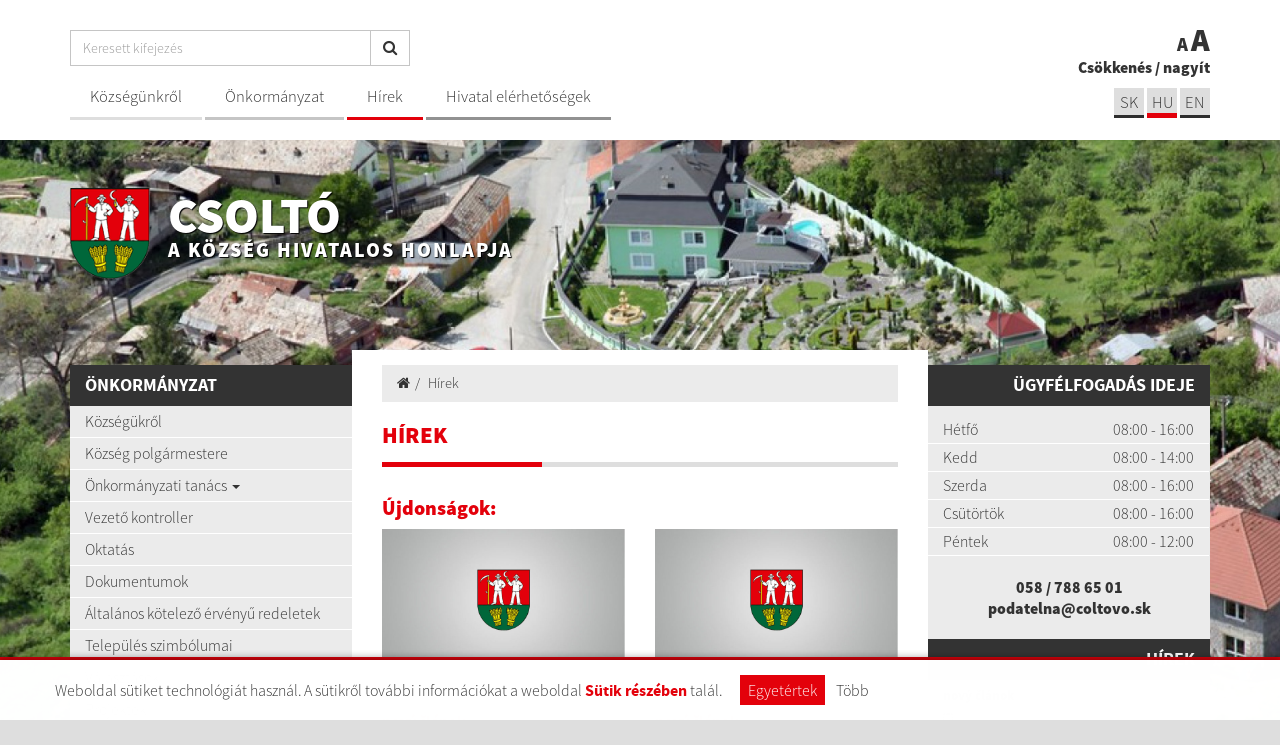

--- FILE ---
content_type: text/html; charset=UTF-8
request_url: https://www.coltovo.sk/novy-clanok-a120-105
body_size: 9403
content:
<!DOCTYPE html>
<html lang="sk">
  <head>
  <meta  charset="utf-8" />
  <meta http-equiv="X-UA-Compatible" content="IE=edge">
    <title>Hírek | Csoltó | A község hivatalos honlapja</title>
    <meta name="viewport" content="width=device-width, initial-scale=1.0">
    <link href="/design/css/style.min.css?v=2" rel="stylesheet" />
    <link href="rse/app/app.css" rel="stylesheet" />
        <meta name="description" content="Üdvözöljük Csoltó község hivatalos honlapján." />
    <meta name="keywords" content="Csoltó, község, város, községi hivatal, Szlovákia, turizmus, önkormányzat" />
        <meta name="robots" content="index, follow" />
    <meta name="author" content="webex.digital" />
    <link rel="shortcut icon" href="/design/images/erb.png" />
        <meta property="og:title" content="Csoltó | A község hivatalos honlapja | Hírek" />
    <meta property="og:site_name" content="Csoltó"/>
    <meta property="og:description" content="Üdvözöljük Csoltó község hivatalos honlapján." />
        <meta property="og:image" content="https://www.coltovo.sk/design/images/erb.png" />
    <script src="//code.jquery.com/jquery-1.11.1.min.js"></script>
	<script type="text/javascript" src="rse/jscripts/jquery.form.js"></script>
    <script type="text/javascript" src="rse/jscripts/fancybox-3/dist/jquery.fancybox.min.js"></script>
    <script type="text/javascript" src="rse/jscripts/md5.js"></script>
    <link rel="stylesheet" href="rse/jscripts/fancybox-3/dist/jquery.fancybox.min.css" type="text/css" media="screen" />
    <script src="design/js/bootstrap.min.js"></script>
	<script src="rse/jscripts/rslider/responsiveslides.js"></script>
    <!--<script type="text/javascript" src="rse/jscripts/nivo-slider/jquery.nivo.slider.pack.js"></script>-->
    <!--<link rel="stylesheet" href="rse/jscripts/nivo-slider/nivo-slider.css" type="text/css" media="screen" />-->
    <script type="text/javascript" src="/design/js/jquery.jfontsize-1.0.js"></script>
    <script type="text/javascript" src="/design/js/persistentFontSize.js"></script>
    <script type="text/javascript">
        $(function() {
            restoreSize();
        });
    </script>
    <script type="text/javascript" src="rse/jscripts/init.js"></script>
    <script src="rse/jscripts/bxslider/jquery.bxslider.min.js"></script>
    <!-- Global site tag (gtag.js) - Google Analytics -->
  <script async src="https://www.googletagmanager.com/gtag/js?id=G-LPT6T4TBRP"></script>
  <script>
    window.dataLayer = window.dataLayer || [];
    function gtag(){dataLayer.push(arguments);}
    gtag('js', new Date());
    gtag('config', 'G-LPT6T4TBRP');
  </script>
    <!--[if lt IE 9]>
      <script src="https://oss.maxcdn.com/libs/html5shiv/3.7.0/html5shiv.js"></script>
      <script src="https://oss.maxcdn.com/libs/respond.js/1.3.0/respond.min.js"></script>
    <![endif]-->
  <script src="https://www.google.com/recaptcha/api.js" async defer></script>  <script src="//code.responsivevoice.org/responsivevoice.js?key=DxLYZpC2"></script>
<script>
    function stringToBoolean(string) {
        switch(string.toLowerCase().trim()){
            case "true": case "yes": case "1": return true;
            case "false": case "no": case "0": case null: return false;
            default: return Boolean(string);
        }
    }
    function isTextToSpeechEnabled() {
        if(typeof(Storage) !== "undefined") {
            if(localStorage.getItem('textToSpeechEnabled')) {
                return stringToBoolean(localStorage.getItem('textToSpeechEnabled'));
            }
        }
        return false;
    }
    function setTextToSpeechEnabled(isEnabled) {
        if(typeof isEnabled == "string") {
            isEnabled = stringToBoolean(isEnabled);
        }
        if(typeof(Storage) !== "undefined") {
            localStorage.setItem('textToSpeechEnabled', isEnabled);
        }
        if(isEnabled) {
            removeVolumeControls();
            appendVolumeControls();
            $('a').mouseenter(function () { // Attach this function to all mouseenter events for 'a' tags
                responsiveVoice.cancel(); // Cancel anything else that may currently be speaking
                speak($(this).text()); // Speak the text contents of all nodes within the current 'a' tag
            });
            refreshReadbales();
        }
        if(!isEnabled) {
          $(".textToSpeechHandler").each(function() {
              $(this).remove();
              responsiveVoice.cancel();
          });
        }
    }
    function setContentAsReadable(selector) {
        var str = selector.html();
        str = str.replace(/<\/?[^>]+(>|$)/g, ".");
        str = str.replace(/[\t\n]/g, "");
        str = str.replace(/\.+/g, '.');
        str = str.replace(/^\./, '');
        str = str.toLowerCase();
        selector.attr('data-textToSpeech', str);
        selector.append('<div class="textToSpeechHandler"><i class="fa fa1 fa-volume-up"></i></div>');
        refreshReadbales();
    }
    function speak(text) {
        if(!isTextToSpeechEnabled()) {
            return;
        }
        responsiveVoice.cancel();
        responsiveVoice.speak(text, "Slovak Female", {volume: 2, rate: 1, pitch: 1});
    }
    function refreshReadbales() {
        $(".textToSpeechHandler").on('click', function (e) {
            e.stopPropagation();
            e.preventDefault();
            var text = $(this).parents('[data-textToSpeech]').attr('data-textToSpeech');
            speak(text);
        });
    }
    function setSwitcherIcon(isSet) {
        if(isSet) {
            $('.textToSpeechSwitcher').find('.fa1').removeClass('fa-volume-off').addClass('fa-volume-up');
            $('.textToSpeechSwitcher').find('.fa2').removeClass('fa-times').addClass('fa-nothing');
            $('.main_content_right_in').find('.textToSpeechSwitcher').addClass('textToSpeechSwitcher_active');
            $('.main_content_right_in').find('.textToSpeechSwitcherBlock').addClass('textToSpeechSwitcherBlock_active');
        } else {
            $('.textToSpeechSwitcher').find('.fa1').removeClass('fa-volume-up').addClass('fa-volume-off');
            $('.textToSpeechSwitcher').find('.fa2').removeClass('fa-nothing').addClass('fa-times');
            $('.main_content_right_in').find('.textToSpeechSwitcher').removeClass('textToSpeechSwitcher_active');
            $('.main_content_right_in').find('.textToSpeechSwitcherBlock').removeClass('textToSpeechSwitcherBlock_active');
        }
    }
    function appendVolumeControls() {
        $("[data-textToSpeech]").each(function () {
            $(this).append('<div class="textToSpeechHandler"><i class="fa fa1 fa-volume-up"></i></div>');
        });
    }
    function removeVolumeControls() {
        $(".textToSpeechHandler").each(function() {
            $(this).remove();
        });
    }
    function enable() {
        responsiveVoice.speechAllowedByUser = true;
    }
    function disable() {
        responsiveVoice.speechAllowedByUser = false;
    }
    $(document).ready(function () {
        $(".textToSpeechSwitcher").click(function() {
            var setVal = !isTextToSpeechEnabled();
            setTextToSpeechEnabled(setVal);
            setSwitcherIcon(setVal);
            if(setVal) {
                refreshReadbales();
                enable();
            } else {
                disable();
            }
        });
        if(isTextToSpeechEnabled()) {
            setSwitcherIcon(true);
            appendVolumeControls();
            refreshReadbales();
            enable();
        } else {
            disable();
        }
        responsiveVoice.debug = false;
    });
</script>
  </head>
<body>
<div class="cc_disclaimer">
                <div class="cc_disclaimer_box">
                    <div class="cc_disclaimer_content">
                        <!--div class="cc_disclaimer_head">
                                                    </div-->
                        <div class="cc_disclaimer_body">
                            <p>
	Weboldal s&uuml;tiket technol&oacute;gi&aacute;t haszn&aacute;l. A s&uuml;tikről tov&aacute;bbi inform&aacute;ci&oacute;kat a weboldal <a href="/cookie-k">S&uuml;tik r&eacute;sz&eacute;ben</a> tal&aacute;l.</p>
                                                    </div>
                        <div class="cc_disclaimer_buttons">
                            <button class="cc_button_allow" type="button" name="consent" onClick="cookies_disclaimer.allow();">
                                Egyetértek                            </button>
                            <!--button class="cc_button_disallow" type="button" name="button" onClick="cookies_disclaimer.disallow();">
                                Nem értek egyet                            </button-->
                                                        <a class="cc_button_disallow" name="button" href="subory-cookies">Több</a>
                        </div>
                    </div>
                </div>
            </div>
  <div class="mainBg" style="background-image:url('imgcache/e-img-336-5-1680-850-0-ffffff.jpg?v=1609164096');"><div class="mainBgGradient">&nbsp;</div></div>
<!-- /MAIN-BG-->
<div class="content">
<header class="header hidden-print">
<div class="container">
<div class="row">
<div class="col-sm-0 visible-xs mainLogo"><a href="/115" title="Csoltó"><img src="/design/images/erb.png" class="img-responsive" alt="Csoltó" /> <p>Csoltó <small>A község hivatalos honlapja</small></p></a></div>
<div class="col-sm-9 header_middle">
<div class="input-group" id="searchInput">
<form action="/" style="display:inherit;" id="searchbox_008285927291506622991:rcxstx32fx4">
  <input class="input_hidden" type="hidden" name="cx" value="008285927291506622991:rcxstx32fx4">
  <input class="input_hidden" type="hidden" name="page" value="google" />
  <input class="input_hidden" type="hidden" name="cof" value="FORID:11" />
  <input class="input_hidden" type="hidden" name="id" value="36" />
    <input type="text" class="form-control searchInputWidth" name="q" placeholder="Keresett kifejezés">
  <span class="input-group-btn">
    <button class="btn btn-default" name="sa" type="submit"><i class="fa fa-search"></i></button>
  </span>
</form>
</div>
<nav class="navigation hidden-xs">
<div class="navbar-header navbar-default" role="navigation">
<button type="button" class="navbar-toggle" data-toggle="collapse" data-target=".navbar-ex1-collapse">
<span class="sr-only">Toggle navigation</span>
<span class="icon-bar"></span>
<span class="icon-bar"></span>
<span class="icon-bar"></span>
</button>
</div>
<div class="collapse navbar-collapse navbar-ex1-collapse">
<ul>
        <li class=""><a href="kozsegunkrol"   class="nav_header01 ">Községünkről  </a>
                </li>
        <li class=""><a href="onkormanyzat"   class="nav_header02 ">Önkormányzat  </a>
                </li>
        <li class=""><a href="hirek"   class="nav_header03 hj">Hírek  </a>
                </li>
        <li class=""><a href="hivatal-elerhetosegek"   class="nav_header04 ">Hivatal elérhetőségek  </a>
                </li>
        </ul>
</div>
</nav>
</div>
<div class="col-sm-3 text-right header_right">
<a href="#" id="toggleSearch" class="search_button"><i class="fa fa-search"></i></a>
<ul class="header_font_size">
<li><a href="#" title="Csökkenés" class="jfontsize-d2">A</a></li>
<li><a href="#" title="nagyít" class="jfontsize-p2">A</a></li>
</ul>
<span class="hidden-xs"><a href="#" title="Csökkenés" class="jfontsize-d2">Csökkenés</a> / <a href="#" title="nagyít" class="jfontsize-p2">nagyít</a></span>
<ul class="header_lang"><li class="text-uppercase"><a class="" href="language.php?lang=sk&href=aktuality">sk</a></li>&nbsp;<li class="text-uppercase"><a class="active" href="language.php?lang=hu&href=hirek">hu</a></li>&nbsp;<li class="text-uppercase"><a href="contact">EN</a></li></ul></div>
</div>
</div>
</header><!-- /HEADER-->
<div class="container top_box top_box_in hidden-xs hidden-print">
<div class="row">
<div class="col-sm-6 top_box_title">
<a href="/115" title="Csoltó"><img src="/design/images/erb.png" class="img-responsive" alt="Csoltó" /> <p>Csoltó <small>A község hivatalos honlapja</small></p></a>
</div>
<div class="col-sm-6 text-right slider-right">
</div>
</div>
</div><!-- /TOP-BOX-->
<div class="main_content">
<div class="container">
<div class="row row-eq-height">
<aside class="col-sm-3 main_content_left hidden-print">
  <nav class="navVertical">
      <div class="navbar-header navbar-header-lave-menu">
        <button type="button" class="navbar-toggle navbar-togle-lave-menu btn btn-refresh btn-block collapsed" data-toggle="collapse" data-target="#lave-menu" aria-expanded="false">
          <span class="sr-only">Toggle navigation</span>
          <span class="text-uppercase"><i class="fa fa-bars fa-lg"></i> Főmenü</span>
        </button>
        <!--span class="navbar-brand lave-menu-brand">Hlavné menu</span-->
      </div>
      <div class="collapse navbar-collapse" id="lave-menu">
        <ul class="navigation-left-box">
                        <li><span class="nlb_title">Önkormányzat</span></li>
                </li>
                        <li class=""><a href="kozsegunkrol"   class="">Községükről  </a>
                </li>
                        <li class=""><a href="kozseg-polgarmestere"   class="">Község polgármestere  </a>
                </li>
                        <li class="dropdown"><a href="#"  data-toggle="dropdown" class="nav_imp rozklik ">Önkormányzati tanács  <span class="caret"></span></a>
                    <ul class="dropdown-menu2">
                <li class=""><a href="kepviselo-testulet" ><i class="fa fa-caret-right"></i> Képviselő-testület </a></li>
                <li class=""><a href="kozgyulesi-bizotsag" ><i class="fa fa-caret-right"></i> Közgyűlési bizottság </a></li>
                <li class=""><a href="kozgyulesi-jegyzokonyv" ><i class="fa fa-caret-right"></i> Közgyűlési jegyzőkönyv </a></li>
                <li class=""><a href="onkormanyzat-kapviselo-testuletenek-hatarozatai" ><i class="fa fa-caret-right"></i> Önkormányzat Képviselő-testületének határozatai </a></li>
                    </ul>
                    </li>
                        <li class=""><a href="vezeto-kontroller"   class="">Vezető kontroller  </a>
                </li>
                        <li class=""><a href="oktatas"   class="">Oktatás  </a>
                </li>
                        <li class=""><a href="dokumentumok"   class="">Dokumentumok   </a>
                </li>
                        <li class=""><a href="altalanos-kotelezo-ervenyu-redeletek"   class="">Általános kötelező érvényű redeletek  </a>
                </li>
                        <li class=""><a href="telepules-szinbolumai"   class="">Település szimbólumai   </a>
                </li>
                        <li class=""><a href="valsztasok"   class="">Választások  </a>
                </li>
                        <li class=""><a href="projektek"   class="">Projektek  </a>
                </li>
                        <li class=""><a href="helyi-szocialis-munka"   class="">Helyi szociális munka  </a>
                </li>
                        <li class=""><a href="hivatal-elerhetosegek"   class="">Hivatal elérhetőségek  </a>
                </li>
                        <li><span class="nlb_title">Község élete</span></li>
                </li>
                        <li class=""><a href="onkormanyzati-rendeletek"   class="">Önkormányzati rendeletek  </a>
                </li>
                        <li class=""><a href="hirek"   class="hj">Hírek  </a>
                </li>
                        <li class=""><a href="jelen"   class="">Jelen  </a>
                </li>
                        <li class=""><a href="telepules-tortenete"   class="">Település története  </a>
                </li>
                        <li class=""><a href="kultura-hu"   class="">Kultúra  </a>
                </li>
                        <li class=""><a href="sport-hu"   class="">Sport  </a>
                </li>
                        <li class=""><a href="kepgaleria"   class="">Képgaléria  </a>
                </li>
                        <li class=""><a href="latnivalok"   class="">Látnivalók  </a>
                </li>
                        <li class=""><a href="onkentes-tuzoltok"   class="">Önkéntes tűzoltók  </a>
                </li>
                        <li class=""><a href="a-hatarokon-atnyulo-egyuttmukodes"   class="">A határokon átnyúló együttműködés  </a>
                </li>
                        <li class=""><a href="civil-szervezetek"   class="">Civil szervezetek  </a>
                </li>
                        <li class=""><a href="cegek"   class="">Cégek  </a>
                </li>
                        <li><span class="nlb_title">Üvegzseb</span></li>
                </li>
                        <li class=""><a href="szerzodesek"   class="">Szerződések  </a>
                </li>
                        <li class=""><a href="szamlak"   class="">Számlák  </a>
                </li>
                        <li class=""><a href="megrendelesek"   class="">Megrendelések  </a>
                </li>
                        <li class=""><a href="kozbeszerzesek"   class="">Közbeszerzések  </a>
                </li>
                        <li class=""><a href="szemelyes-adatok-vedelme"   class="">Adatvédelem  </a>
                </li>
                </ul>
        <script type="text/javascript">
        if($(".hj").parent().hasClass("dropdown-menu2")) {
            $(".hj").parents(".dropdown-menu2").addClass("visible");
            $(".hj").parents(".dropdown-menu2").attr("style", "display:block");
        }
        </script>
              </div>
  </nav>
<!--nav class="navVertical">
</nav-->
</aside><!-- /MAIN-CONTENT-LEFT-->
<div class="col-sm-6 main_content_center">
<section class="main_content_center_in">
<ul class="breadcrumb"><li><a href="/hu"><i class="fa fa-home"></i></a></li><li><a href="hirek">Hírek</a></li></ul><div class="title_box box_margin"><h1 data-texttospeech="Hírek">Hírek</h1></div>
<h2>Újdonságok:</h2><div class="row box_imp02_wrapper no_extern_icon">
                    <div class="col-xs-6 box_imp02 box_margin matchHeight">
                    <a href="novy-clanok-a120-220"  title="nový článok" class="novinka_img">
                                            <img src="/design/images/default.jpg" class="img-responsive hvr-grow" alt="nový článok" />
                                        </a>
                    <ul class="box_imp02_nav">
                    <li><a href="novy-clanok-a120-220"  title="nový článok">05.01.2026</a></li>
                    </ul>
                    <a href="novy-clanok-a120-220"  title="nový článok" class="box_imp02_content">
                    <h3>
                                        nový článok                     </h3>
                    <p></p>
                    </a>
                    </div>
                    <div class="col-xs-6 box_imp02 box_margin matchHeight">
                    <a href="novy-clanok-a120-215"  title="nový článok" class="novinka_img">
                                            <img src="/design/images/default.jpg" class="img-responsive hvr-grow" alt="nový článok" />
                                        </a>
                    <ul class="box_imp02_nav">
                    <li><a href="novy-clanok-a120-215"  title="nový článok">10.10.2025</a></li>
                    </ul>
                    <a href="novy-clanok-a120-215"  title="nový článok" class="box_imp02_content">
                    <h3>
                                        nový článok                     </h3>
                    <p></p>
                    </a>
                    </div>
                    <div class="col-xs-6 box_imp02 box_margin matchHeight">
                    <a href="novy-clanok-a120-214"  title="nový článok" class="novinka_img">
                                            <img src="/design/images/default.jpg" class="img-responsive hvr-grow" alt="nový článok" />
                                        </a>
                    <ul class="box_imp02_nav">
                    <li><a href="novy-clanok-a120-214"  title="nový článok">10.10.2025</a></li>
                    </ul>
                    <a href="novy-clanok-a120-214"  title="nový článok" class="box_imp02_content">
                    <h3>
                                        nový článok                     </h3>
                    <p></p>
                    </a>
                    </div>
                    <div class="col-xs-6 box_imp02 box_margin matchHeight">
                    <a href="novy-clanok-a120-211"  title="nový článok" class="novinka_img">
                                            <img src="/design/images/default.jpg" class="img-responsive hvr-grow" alt="nový článok" />
                                        </a>
                    <ul class="box_imp02_nav">
                    <li><a href="novy-clanok-a120-211"  title="nový článok">24.09.2025</a></li>
                    </ul>
                    <a href="novy-clanok-a120-211"  title="nový článok" class="box_imp02_content">
                    <h3>
                                        nový článok                     </h3>
                    <p></p>
                    </a>
                    </div>
                    <div class="col-xs-6 box_imp02 box_margin matchHeight">
                    <a href="novy-clanok-a120-201"  title="nový článok" class="novinka_img">
                                            <img src="imgcache/e-news-201-3-720-420-0-ffffff.jpg?v=1753780575" class="img-responsive hvr-grow" alt="nový článok" />
                                        </a>
                    <ul class="box_imp02_nav">
                    <li><a href="novy-clanok-a120-201"  title="nový článok">29.07.2025</a></li>
                    </ul>
                    <a href="novy-clanok-a120-201"  title="nový článok" class="box_imp02_content">
                    <h3>
                                        nový článok                     </h3>
                    <p></p>
                    </a>
                    </div>
                    <div class="col-xs-6 box_imp02 box_margin matchHeight">
                    <a href="novy-clanok-a120-183"  title="nový článok" class="novinka_img">
                                            <img src="/design/images/default.jpg" class="img-responsive hvr-grow" alt="nový článok" />
                                        </a>
                    <ul class="box_imp02_nav">
                    <li><a href="novy-clanok-a120-183"  title="nový článok">31.03.2025</a></li>
                    </ul>
                    <a href="novy-clanok-a120-183"  title="nový článok" class="box_imp02_content">
                    <h3>
                                        nový článok                     </h3>
                    <p></p>
                    </a>
                    </div>
                    </div><div class="pager"><span class="p_page p_page_active"> <a rel="nofollow" href="sub.php?action=pager&box=120/5/239&page=1&href=/novy-clanok-a120-105">1</a> </span><span class="p_page "> <a rel="nofollow" href="sub.php?action=pager&box=120/5/239&page=2&href=/novy-clanok-a120-105">2</a> </span><span class="p_page "> <a rel="nofollow" href="sub.php?action=pager&box=120/5/239&page=3&href=/novy-clanok-a120-105">3</a> </span><span class="p_prev"><a rel="nofollow" href="sub.php?action=pager&box=120/5/239&page=2&href=/novy-clanok-a120-105" title="nasledujúca strana">&gt;</a></span></div><div class="cleaner"></div></section>
</div><!-- /MAIN-CONTENT-CENTER-->
<aside class="col-sm-3 main_content_right hidden-print">
<div class="main_content_right_in">
<div class="text-right nlb_title">Ügyfélfogadás ideje</div><div class="mclBox"><div class="e2_htmlcontent" data-textToSpeech="
				hétfő
				08:00 - 16:00
				kedd
				08:00 - 14:00
				szerda
				08:00 - 16:00
				csütörtök
				08:00 - 16:00
				péntek
				08:00 - 12:00
	058 / 788 65 01
	podatelna@coltovo.sk
"><table>
	<tbody>
		<tr>
			<td>
				H&eacute;tfő</td>
			<td>
				08:00 - 16:00</td>
		</tr>
		<tr>
			<td>
				Kedd</td>
			<td>
				08:00 - 14:00</td>
		</tr>
		<tr>
			<td>
				Szerda</td>
			<td>
				08:00 - 16:00</td>
		</tr>
		<tr>
			<td>
				Cs&uuml;t&ouml;rt&ouml;k</td>
			<td>
				08:00 - 16:00</td>
		</tr>
		<tr>
			<td>
				P&eacute;ntek</td>
			<td>
				08:00 - 12:00</td>
		</tr>
	</tbody>
</table>
<p style="text-align: center;">
	<br />
	<strong><a href="tel:+421 58 788 65 01">058 / 788 65 01</a></strong><br />
	<strong><a href="mailto:podatelna@coltovo.sk">podatelna@coltovo.sk</a></strong></p>
</div></div><div class="text-right nlb_title title_white"><a href="hirek">Hírek</a></div><div class="row mcr_news_box bottom15">        <div class="col-xs-12">
            <a href="novy-clanok-a120-220"  title="nový článok">
            <strong>nový článok </strong>
            <br />
            <small class="text-muted"><i class="fa fa-calendar"></i> 05.01.2026</small>
            </a>
        </div>
            <div class="col-xs-12">
            <a href="novy-clanok-a120-215"  title="nový článok">
            <strong>nový článok </strong>
            <br />
            <small class="text-muted"><i class="fa fa-calendar"></i> 10.10.2025</small>
            </a>
        </div>
            <div class="col-xs-12">
            <a href="novy-clanok-a120-214"  title="nový článok">
            <strong>nový článok </strong>
            <br />
            <small class="text-muted"><i class="fa fa-calendar"></i> 10.10.2025</small>
            </a>
        </div>
    </div><div class="text-right nlb_title title_white"><a href="latnivalok">Látnivalók</a></div>    <div class="galleryBox"><a href="novy-clanok-a140-97">
    <img src="/design/images/default.jpg" class="img-responsive" alt="" />
    <div class="galleryBox_in hidden-xs hidden-sm"><h2>nový článok</h2></div>
    <div class="galleryBox_in visible-xs visible-sm"><h2>nový článok</h2></div>
    </a>
    </div>
    <div class="text-right nlb_title title_white"><a href="kepgaleria">Képgaléria</a></div>
            <div class="galleryBox "><a href="legi-kepek-g28-67">
            <img src="imgcache/e-img-312-5-720-475-0-ffffff.jpg?v=1609163867" class="img-responsive" alt="Légi képek" />
            <div class="galleryBox_in"><h2>Légi képek</h2></div>
            </a></div>
    <div class="mclBox"> <div class="boxWhiteBg"><a href="hulladekgyujtesi-naptar"><img src="/design/images/img-calendar-hu.jpg" class="img-responsive center-block" alt="Hulladékgyűjtési naptár " /></a></div></div><div class="boxWhiteBg">
<div id="kalendar_120_18__87"></div><script type="text/javascript">$("#kalendar_120_18__87").load("sub.php?action=kalendar_content&params=a%3A5%3A%7Bs%3A2%3A%22id%22%3Bs%3A1%3A%221%22%3Bs%3A6%3A%22is_top%22%3Bs%3A1%3A%221%22%3Bs%3A3%3A%22tag%22%3Bs%3A0%3A%22%22%3Bs%3A5%3A%22class%22%3Bs%3A19%3A%22zvozovy+dnes+meniny%22%3Bs%3A6%3A%22render%22%3Bs%3A2%3A%2234%22%3B%7D&date=2026.01&boxid=120_18__87");</script></div></div>
</aside><!-- /MAIN-CONTENT-RIGHT-->
</div>
</div>
</div><!-- ........................../MAIN-CONTENT.......................... -->
<footer class="footer hidden-print">
<div class="container">
<div class="row">
<div class="col-sm-8 footer_wrapper">
<div class="row">
<div class="col-sm-6 col-sm-push-6">
<script>
                function validateEmail(email) {
                    var re = /^(([^<>()\[\]\\.,;:\s@"]+(\.[^<>()\[\]\\.,;:\s@"]+)*)|(".+"))@((\[[0-9]{1,3}\.[0-9]{1,3}\.[0-9]{1,3}\.[0-9]{1,3}\])|(([a-zA-Z\-0-9]+\.)+[a-zA-Z]{2,}))$/;
                    return re.test(String(email).toLowerCase());
                }
                function checkform_7() {
                    var $form = $("form.form_7");
                    if(
                        $form.find("[name=meno]").val()=="" || $form.find("[name=email]").val()==""                    ) {
                        alert('Prosím vyplňte všetky povinné údaje.');
                        return false;
                        } else if($form.find("[name=e2_consent_approval]").prop('checked') == false) {
                            alert('Oboznámte sa so spracúvaním osobných údajov!');
                            return false;
                    } else if(validateEmail($form.find("[name=email]").val()) == false) {
                        alert('Zadajte správny formát emailovej adresy! (meno@domena.sk)');
                        return false;
                    } else {
                        return true;
                    };
                };
            </script>
<form method="POST" action="sub.php" class="form-horizontal form-signin form_7" onsubmit="return checkform_7();">
    <input type="hidden" name="action" value="form">
    <input type="hidden" name="formid" value="7">
    <input type="hidden" name="formclass" value="formular">
    <input type="hidden" name="e2_ident" value="">
    <input style="display:none;" type="text" name="nick" value="">
    <div class="footer_title box_margin2"><h2>Írjon nekünk</h2></div>
    <div class="e2_htmlcontent" data-textToSpeech="
		  családi és utónév *  
		  e-mail * 
megjegyzés  "><div class="row">
	<div class="col-md-6">
		<span class="input input--fumi"><input class="input__field input__field--fumi" id="meno" name="meno" required="" type="text"> <label class="input__label input__label--fumi" for="meno"> <span class="input__label-content input__label-content--fumi">Családi és utónév <span class="text-danger">*</span></span> </label> </span></div>
	<div class="col-md-6">
		<span class="input input--fumi"><input class="input__field input__field--fumi" id="email" name="email" required="" type="email"> <label class="input__label input__label--fumi" for="email"> <span class="input__label-content input__label-content--fumi">E-mail <span class="text-danger">*</span></span></label> </span></div>
</div>
<span class="input input--fumi"><textarea class="input__field input__field--fumi" cols="18" id="text" name="text" rows="3"></textarea><label class="input__label input__label--fumi" for="text"><span class="input__label-content input__label-content--fumi">Megjegyzés</span> </label> </span></div>
            <div class="checkbox">
            <label for="ec_consent_approval">
                <input type="checkbox" id="ec_consent_approval" name="e2_consent_approval" value="1" />&nbsp;*&nbsp;Hozzájárulok a személyes 
                                    <u><a target="_blank" href="szemelyes-adatok-vedelme">adataim feldolgozásához.</a></u>
                            </label>
        </div>
    <div id='g-recaptcha_4833' class="g-recaptcha" data-sitekey="6LfI7xcaAAAAAC1UnDU2rSFNdZWFWs-ys0_JQjiA" data-callback="onSubmit" data-size="invisible"></div>
<div class="row"><div class="col-md-6 col-sm-12 col-xs-12 pull-right">
<div class="text-center"><button id="g-recaptcha-submit_4833" class="formular_button" type="submit" >Elküldés</button></div>
</div></div>
<script>
function onSubmit(token) {
    $("[name=g-recaptcha-response]").val(token);
    $("#g-recaptcha-submit_4833").parents('form').submit();
}
function validate(event) {
    event.preventDefault();
    if(checkform_7() == true) {
        grecaptcha.execute();
    }
}
function onload() {
    var element = document.getElementById('g-recaptcha-submit_4833');
    element.onclick = validate;
}
onload();
</script>
</form>
</div>
<div class="col-sm-6 col-sm-pull-6">
<div class="footer_title uzitocne_linky box_margin2"><h2>Hasznos Linkek</h2></div>    <div class="footerContent">
        <div class="row"><div class="col-xs-12">
    <div class="margin2"><a href="" >
    <div class="img-circle box_margin2  footerContentImg"><img src="/design/images/footer_1.png" class="img-responsive" alt="nový článok" /></div>
    <h2>nový článok</h2>
    <p></p>
    </a></div>
    </div></div>
        <div class="row"><div class="col-xs-12">
    <div class="margin2"><a href="hivatal-elerhetosegek" >
    <div class="img-circle box_margin2  footerContentImg"><img src="/design/images/footer_2.png" class="img-responsive" alt="Hivatal elérhetőségek" /></div>
    <h2>Hivatal elérhetőségek</h2>
    <p>Elérhetőségek: Cím, Telefon, Email, Mobil.</p>
    </a></div>
    </div></div>
        <div class="row"><div class="col-xs-12">
    <div class="margin2"><a href="fontos-telefonszamok" >
    <div class="img-circle box_margin2  footerContentImg"><img src="/design/images/footer_3.png" class="img-responsive" alt="Fontos telefonszámok" /></div>
    <h2>Fontos telefonszámok</h2>
    <p>Tűzoltók, rendőrség, mentők…</p>
    </a></div>
    </div></div>
        </div>
    </div>
</div>
<div class="row footerNav">
<div class="col-sm-5 col-sm-push-7 text-right">
<a title="A legutolsó frissítés időpontja - 10.06.2025"><div>A legutolsó frissítés időpontja: <strong>10.06.2025</strong></div></a><a href="rss.rss" target="_blank" title="használja ki a legfrissebb információk követését az RSS funkcióval"><i class="fa fa-lg fa-rss" aria-hidden="true"></i> használja ki a legfrissebb információk követését az RSS funkcióval</a>
</div>
<div class="col-sm-7 col-sm-pull-5">
<a href="mapa-stranok" title="Honlaptérkép">Honlaptérkép</a> | <a href="#" onClick="window.print();" title="Nyomtatás">Nyomtatás <i class="fa fa-print"></i></a><br />
<a href="vyhlasenie-o-pristupnosti" title="Hozzáférési nyilatkozat">Hozzáférési nyilatkozat</a> | <a href="autorske-prava" title="Szerzői jogok">Szerzői jogok</a><br />
<a href="ochrana-osobnych-udajov" title="Személyes adatok védelme">Személyes adatok védelme</a>
</div>
</div>
<div class="row footerNav footerNav2">
<div class="col-sm-5 col-sm-push-7 text-right">
<a href="http://www.webex.digital/" target="_blank" title="webmester">webmester</a><br />
<a href="http://www.webex.digital/" target="_blank" title="webdesign">webdesign</a> | <a href="http://www.webex.digital/" target="_blank" title="webex.digital">webex.digital</a>
</div>
<div class="col-sm-7 col-sm-pull-5">
<a href="http://www.webex.digital/" target="_blank" title="ECHELON 2 CMS rendszer (tartalomkezelő rendszer)">ECHELON 2 CMS rendszer (tartalomkezelő rendszer)</a>, <a href="http://www.webex.digital/" target="_blank" title="internetes portál">internetes portál</a>,<br />
<a href="http://www.webex.digital/" target="_blank" title="webhosting">webhosting</a>, <a href="http://www.webex.digital/" target="_blank" title="webex.digital">webex.digital</a>, <a href="http://www.webex.digital/" target="_blank" title="domain-ek">domain-ek</a>, <a href="http://www.webex.digital/" target="_blank" title="domain regisztráció">domain regisztráció</a>,<br />
<a href="http://www.webex.digital/" target="_blank" title="webex.digital vállalat">webex.digital vállalat</a>
</div>
</div>
</div>
<div class="col-sm-4 map_wrapper">
<div id="canvas1"><div class="map_canvas1" id="map"><iframe src="https://www.google.com/maps/embed?pb=!1m18!1m12!1m3!1d21154.965081797596!2d20.37875958730692!3d48.487784465759034!2m3!1f0!2f0!3f0!3m2!1i1024!2i768!4f13.1!3m3!1m2!1s0x473f9838e755a47d%3A0x1ba5ad935e8c0386!2s049%2012%20%C4%8Coltovo!5e0!3m2!1ssk!2ssk!4v1609165918047!5m2!1ssk!2ssk" width="600" height="450" frameborder="0" style="border:0;" allowfullscreen="" aria-hidden="false" tabindex="0"></iframe></div></div>
</div>
</div>
</div>
</footer><!-- /FOOTER-->
</div><!-- /CONTENT-->
<!--div id="fb-root"></div-->
<script>
/*
  (function(d, s, id) {
  var js, fjs = d.getElementsByTagName(s)[0];
  if (d.getElementById(id)) return;
  js = d.createElement(s); js.id = id;
  js.src = "//connect.facebook.net/sk_SK/sdk.js#xfbml=1&version=v2.4";
  fjs.parentNode.insertBefore(js, fjs);
}(document, 'script', 'facebook-jssdk'));
*/
</script>
    <script>
      $(document).ready(function(){
        $('[data-toggle="tooltip"]').tooltip();
      });
    </script>
    <!-- Wow -->
      <script src="/design/js/wow.min.js"></script>
      <script>
       new WOW().init();
    </script>
        <!-- Dropdown -->
        <script>
        $(function(){
            $('.dropdown').on('show.bs.dropdown', function(e){
            $(this).find('.dropdown-menu').first().stop(true, true).slideDown();
        });
      $('.dropdown').on('hide.bs.dropdown', function(e){
          e.preventDefault();
          $(this).find('.dropdown-menu').first().stop(true, true).slideUp(400, function(){
      $('.dropdown').removeClass('open');
        $('.dropdown').find('.dropdown-toggle').attr('aria-expanded','false');
          });
        });
      });
        </script>
        <!-- Navigation Vertical -->
        <script>
        $(document).ready(function(){
            $(".rozklik").click(function(){
              event.stopImmediatePropagation();
              $(this).parent().find('.dropdown-menu2').slideToggle();
              return false;
         });
        });
        </script>
        <script>
        $(document).ready(function(){
            $(".srozklik").click(function(){
              event.stopImmediatePropagation();
              $(this).parent().find('.dropdown-menu3').slideToggle(0);
              $('.dropdown-menu3').addClass("dropdown-menu3-display");
              return false;
            });
        });
        </script>
                <script>
    $(document).ready(function () {
        $('.map_canvas1').addClass('scrolloff');
        $('#canvas1').on('click', function () {
            $('.map_canvas1').removeClass('scrolloff');
        });
        $(".map_canvas1").mouseleave(function () {
            $('.map_canvas1').addClass('scrolloff');
        });
    });
    </script>
        <!-- Formular -->
        <script src="/design/js/classie.js"></script>
        <script>
      (function() {
        if (!String.prototype.trim) {
          (function() {
            // Make sure we trim BOM and NBSP
            var rtrim = /^[\s\uFEFF\xA0]+|[\s\uFEFF\xA0]+$/g;
            String.prototype.trim = function() {
              return this.replace(rtrim, '');
            };
          })();
        }
        [].slice.call( document.querySelectorAll( 'input.input__field' ) ).forEach( function( inputEl ) {
          // in case the input is already filled..
          if( inputEl.value.trim() !== '' ) {
            classie.add( inputEl.parentNode, 'input--filled' );
          }
          // events:
          inputEl.addEventListener( 'focus', onInputFocus );
          inputEl.addEventListener( 'blur', onInputBlur );
        } );
        [].slice.call( document.querySelectorAll( 'textarea.input__field' ) ).forEach( function( inputEl ) {
          // in case the input is already filled..
          if( inputEl.value.trim() !== '' ) {
            classie.add( inputEl.parentNode, 'input--filled' );
          }
          // events:
          inputEl.addEventListener( 'focus', onInputFocus );
          inputEl.addEventListener( 'blur', onInputBlur );
        } );
        function onInputFocus( ev ) {
          classie.add( ev.target.parentNode, 'input--filled' );
        }
        function onInputBlur( ev ) {
          if( ev.target.value.trim() === '' ) {
            classie.remove( ev.target.parentNode, 'input--filled' );
          }
        }
      })();
</script>
<script src="/design/js/matchHeight.min.js" type="text/javascript"></script>
<script>
$(function() {
  $('.matchHeight').matchHeight();
});
</script>
</body></html>

--- FILE ---
content_type: text/html; charset=utf-8
request_url: https://www.google.com/recaptcha/api2/anchor?ar=1&k=6LfI7xcaAAAAAC1UnDU2rSFNdZWFWs-ys0_JQjiA&co=aHR0cHM6Ly93d3cuY29sdG92by5zazo0NDM.&hl=en&v=PoyoqOPhxBO7pBk68S4YbpHZ&size=invisible&anchor-ms=20000&execute-ms=30000&cb=85td5yft9h7a
body_size: 49376
content:
<!DOCTYPE HTML><html dir="ltr" lang="en"><head><meta http-equiv="Content-Type" content="text/html; charset=UTF-8">
<meta http-equiv="X-UA-Compatible" content="IE=edge">
<title>reCAPTCHA</title>
<style type="text/css">
/* cyrillic-ext */
@font-face {
  font-family: 'Roboto';
  font-style: normal;
  font-weight: 400;
  font-stretch: 100%;
  src: url(//fonts.gstatic.com/s/roboto/v48/KFO7CnqEu92Fr1ME7kSn66aGLdTylUAMa3GUBHMdazTgWw.woff2) format('woff2');
  unicode-range: U+0460-052F, U+1C80-1C8A, U+20B4, U+2DE0-2DFF, U+A640-A69F, U+FE2E-FE2F;
}
/* cyrillic */
@font-face {
  font-family: 'Roboto';
  font-style: normal;
  font-weight: 400;
  font-stretch: 100%;
  src: url(//fonts.gstatic.com/s/roboto/v48/KFO7CnqEu92Fr1ME7kSn66aGLdTylUAMa3iUBHMdazTgWw.woff2) format('woff2');
  unicode-range: U+0301, U+0400-045F, U+0490-0491, U+04B0-04B1, U+2116;
}
/* greek-ext */
@font-face {
  font-family: 'Roboto';
  font-style: normal;
  font-weight: 400;
  font-stretch: 100%;
  src: url(//fonts.gstatic.com/s/roboto/v48/KFO7CnqEu92Fr1ME7kSn66aGLdTylUAMa3CUBHMdazTgWw.woff2) format('woff2');
  unicode-range: U+1F00-1FFF;
}
/* greek */
@font-face {
  font-family: 'Roboto';
  font-style: normal;
  font-weight: 400;
  font-stretch: 100%;
  src: url(//fonts.gstatic.com/s/roboto/v48/KFO7CnqEu92Fr1ME7kSn66aGLdTylUAMa3-UBHMdazTgWw.woff2) format('woff2');
  unicode-range: U+0370-0377, U+037A-037F, U+0384-038A, U+038C, U+038E-03A1, U+03A3-03FF;
}
/* math */
@font-face {
  font-family: 'Roboto';
  font-style: normal;
  font-weight: 400;
  font-stretch: 100%;
  src: url(//fonts.gstatic.com/s/roboto/v48/KFO7CnqEu92Fr1ME7kSn66aGLdTylUAMawCUBHMdazTgWw.woff2) format('woff2');
  unicode-range: U+0302-0303, U+0305, U+0307-0308, U+0310, U+0312, U+0315, U+031A, U+0326-0327, U+032C, U+032F-0330, U+0332-0333, U+0338, U+033A, U+0346, U+034D, U+0391-03A1, U+03A3-03A9, U+03B1-03C9, U+03D1, U+03D5-03D6, U+03F0-03F1, U+03F4-03F5, U+2016-2017, U+2034-2038, U+203C, U+2040, U+2043, U+2047, U+2050, U+2057, U+205F, U+2070-2071, U+2074-208E, U+2090-209C, U+20D0-20DC, U+20E1, U+20E5-20EF, U+2100-2112, U+2114-2115, U+2117-2121, U+2123-214F, U+2190, U+2192, U+2194-21AE, U+21B0-21E5, U+21F1-21F2, U+21F4-2211, U+2213-2214, U+2216-22FF, U+2308-230B, U+2310, U+2319, U+231C-2321, U+2336-237A, U+237C, U+2395, U+239B-23B7, U+23D0, U+23DC-23E1, U+2474-2475, U+25AF, U+25B3, U+25B7, U+25BD, U+25C1, U+25CA, U+25CC, U+25FB, U+266D-266F, U+27C0-27FF, U+2900-2AFF, U+2B0E-2B11, U+2B30-2B4C, U+2BFE, U+3030, U+FF5B, U+FF5D, U+1D400-1D7FF, U+1EE00-1EEFF;
}
/* symbols */
@font-face {
  font-family: 'Roboto';
  font-style: normal;
  font-weight: 400;
  font-stretch: 100%;
  src: url(//fonts.gstatic.com/s/roboto/v48/KFO7CnqEu92Fr1ME7kSn66aGLdTylUAMaxKUBHMdazTgWw.woff2) format('woff2');
  unicode-range: U+0001-000C, U+000E-001F, U+007F-009F, U+20DD-20E0, U+20E2-20E4, U+2150-218F, U+2190, U+2192, U+2194-2199, U+21AF, U+21E6-21F0, U+21F3, U+2218-2219, U+2299, U+22C4-22C6, U+2300-243F, U+2440-244A, U+2460-24FF, U+25A0-27BF, U+2800-28FF, U+2921-2922, U+2981, U+29BF, U+29EB, U+2B00-2BFF, U+4DC0-4DFF, U+FFF9-FFFB, U+10140-1018E, U+10190-1019C, U+101A0, U+101D0-101FD, U+102E0-102FB, U+10E60-10E7E, U+1D2C0-1D2D3, U+1D2E0-1D37F, U+1F000-1F0FF, U+1F100-1F1AD, U+1F1E6-1F1FF, U+1F30D-1F30F, U+1F315, U+1F31C, U+1F31E, U+1F320-1F32C, U+1F336, U+1F378, U+1F37D, U+1F382, U+1F393-1F39F, U+1F3A7-1F3A8, U+1F3AC-1F3AF, U+1F3C2, U+1F3C4-1F3C6, U+1F3CA-1F3CE, U+1F3D4-1F3E0, U+1F3ED, U+1F3F1-1F3F3, U+1F3F5-1F3F7, U+1F408, U+1F415, U+1F41F, U+1F426, U+1F43F, U+1F441-1F442, U+1F444, U+1F446-1F449, U+1F44C-1F44E, U+1F453, U+1F46A, U+1F47D, U+1F4A3, U+1F4B0, U+1F4B3, U+1F4B9, U+1F4BB, U+1F4BF, U+1F4C8-1F4CB, U+1F4D6, U+1F4DA, U+1F4DF, U+1F4E3-1F4E6, U+1F4EA-1F4ED, U+1F4F7, U+1F4F9-1F4FB, U+1F4FD-1F4FE, U+1F503, U+1F507-1F50B, U+1F50D, U+1F512-1F513, U+1F53E-1F54A, U+1F54F-1F5FA, U+1F610, U+1F650-1F67F, U+1F687, U+1F68D, U+1F691, U+1F694, U+1F698, U+1F6AD, U+1F6B2, U+1F6B9-1F6BA, U+1F6BC, U+1F6C6-1F6CF, U+1F6D3-1F6D7, U+1F6E0-1F6EA, U+1F6F0-1F6F3, U+1F6F7-1F6FC, U+1F700-1F7FF, U+1F800-1F80B, U+1F810-1F847, U+1F850-1F859, U+1F860-1F887, U+1F890-1F8AD, U+1F8B0-1F8BB, U+1F8C0-1F8C1, U+1F900-1F90B, U+1F93B, U+1F946, U+1F984, U+1F996, U+1F9E9, U+1FA00-1FA6F, U+1FA70-1FA7C, U+1FA80-1FA89, U+1FA8F-1FAC6, U+1FACE-1FADC, U+1FADF-1FAE9, U+1FAF0-1FAF8, U+1FB00-1FBFF;
}
/* vietnamese */
@font-face {
  font-family: 'Roboto';
  font-style: normal;
  font-weight: 400;
  font-stretch: 100%;
  src: url(//fonts.gstatic.com/s/roboto/v48/KFO7CnqEu92Fr1ME7kSn66aGLdTylUAMa3OUBHMdazTgWw.woff2) format('woff2');
  unicode-range: U+0102-0103, U+0110-0111, U+0128-0129, U+0168-0169, U+01A0-01A1, U+01AF-01B0, U+0300-0301, U+0303-0304, U+0308-0309, U+0323, U+0329, U+1EA0-1EF9, U+20AB;
}
/* latin-ext */
@font-face {
  font-family: 'Roboto';
  font-style: normal;
  font-weight: 400;
  font-stretch: 100%;
  src: url(//fonts.gstatic.com/s/roboto/v48/KFO7CnqEu92Fr1ME7kSn66aGLdTylUAMa3KUBHMdazTgWw.woff2) format('woff2');
  unicode-range: U+0100-02BA, U+02BD-02C5, U+02C7-02CC, U+02CE-02D7, U+02DD-02FF, U+0304, U+0308, U+0329, U+1D00-1DBF, U+1E00-1E9F, U+1EF2-1EFF, U+2020, U+20A0-20AB, U+20AD-20C0, U+2113, U+2C60-2C7F, U+A720-A7FF;
}
/* latin */
@font-face {
  font-family: 'Roboto';
  font-style: normal;
  font-weight: 400;
  font-stretch: 100%;
  src: url(//fonts.gstatic.com/s/roboto/v48/KFO7CnqEu92Fr1ME7kSn66aGLdTylUAMa3yUBHMdazQ.woff2) format('woff2');
  unicode-range: U+0000-00FF, U+0131, U+0152-0153, U+02BB-02BC, U+02C6, U+02DA, U+02DC, U+0304, U+0308, U+0329, U+2000-206F, U+20AC, U+2122, U+2191, U+2193, U+2212, U+2215, U+FEFF, U+FFFD;
}
/* cyrillic-ext */
@font-face {
  font-family: 'Roboto';
  font-style: normal;
  font-weight: 500;
  font-stretch: 100%;
  src: url(//fonts.gstatic.com/s/roboto/v48/KFO7CnqEu92Fr1ME7kSn66aGLdTylUAMa3GUBHMdazTgWw.woff2) format('woff2');
  unicode-range: U+0460-052F, U+1C80-1C8A, U+20B4, U+2DE0-2DFF, U+A640-A69F, U+FE2E-FE2F;
}
/* cyrillic */
@font-face {
  font-family: 'Roboto';
  font-style: normal;
  font-weight: 500;
  font-stretch: 100%;
  src: url(//fonts.gstatic.com/s/roboto/v48/KFO7CnqEu92Fr1ME7kSn66aGLdTylUAMa3iUBHMdazTgWw.woff2) format('woff2');
  unicode-range: U+0301, U+0400-045F, U+0490-0491, U+04B0-04B1, U+2116;
}
/* greek-ext */
@font-face {
  font-family: 'Roboto';
  font-style: normal;
  font-weight: 500;
  font-stretch: 100%;
  src: url(//fonts.gstatic.com/s/roboto/v48/KFO7CnqEu92Fr1ME7kSn66aGLdTylUAMa3CUBHMdazTgWw.woff2) format('woff2');
  unicode-range: U+1F00-1FFF;
}
/* greek */
@font-face {
  font-family: 'Roboto';
  font-style: normal;
  font-weight: 500;
  font-stretch: 100%;
  src: url(//fonts.gstatic.com/s/roboto/v48/KFO7CnqEu92Fr1ME7kSn66aGLdTylUAMa3-UBHMdazTgWw.woff2) format('woff2');
  unicode-range: U+0370-0377, U+037A-037F, U+0384-038A, U+038C, U+038E-03A1, U+03A3-03FF;
}
/* math */
@font-face {
  font-family: 'Roboto';
  font-style: normal;
  font-weight: 500;
  font-stretch: 100%;
  src: url(//fonts.gstatic.com/s/roboto/v48/KFO7CnqEu92Fr1ME7kSn66aGLdTylUAMawCUBHMdazTgWw.woff2) format('woff2');
  unicode-range: U+0302-0303, U+0305, U+0307-0308, U+0310, U+0312, U+0315, U+031A, U+0326-0327, U+032C, U+032F-0330, U+0332-0333, U+0338, U+033A, U+0346, U+034D, U+0391-03A1, U+03A3-03A9, U+03B1-03C9, U+03D1, U+03D5-03D6, U+03F0-03F1, U+03F4-03F5, U+2016-2017, U+2034-2038, U+203C, U+2040, U+2043, U+2047, U+2050, U+2057, U+205F, U+2070-2071, U+2074-208E, U+2090-209C, U+20D0-20DC, U+20E1, U+20E5-20EF, U+2100-2112, U+2114-2115, U+2117-2121, U+2123-214F, U+2190, U+2192, U+2194-21AE, U+21B0-21E5, U+21F1-21F2, U+21F4-2211, U+2213-2214, U+2216-22FF, U+2308-230B, U+2310, U+2319, U+231C-2321, U+2336-237A, U+237C, U+2395, U+239B-23B7, U+23D0, U+23DC-23E1, U+2474-2475, U+25AF, U+25B3, U+25B7, U+25BD, U+25C1, U+25CA, U+25CC, U+25FB, U+266D-266F, U+27C0-27FF, U+2900-2AFF, U+2B0E-2B11, U+2B30-2B4C, U+2BFE, U+3030, U+FF5B, U+FF5D, U+1D400-1D7FF, U+1EE00-1EEFF;
}
/* symbols */
@font-face {
  font-family: 'Roboto';
  font-style: normal;
  font-weight: 500;
  font-stretch: 100%;
  src: url(//fonts.gstatic.com/s/roboto/v48/KFO7CnqEu92Fr1ME7kSn66aGLdTylUAMaxKUBHMdazTgWw.woff2) format('woff2');
  unicode-range: U+0001-000C, U+000E-001F, U+007F-009F, U+20DD-20E0, U+20E2-20E4, U+2150-218F, U+2190, U+2192, U+2194-2199, U+21AF, U+21E6-21F0, U+21F3, U+2218-2219, U+2299, U+22C4-22C6, U+2300-243F, U+2440-244A, U+2460-24FF, U+25A0-27BF, U+2800-28FF, U+2921-2922, U+2981, U+29BF, U+29EB, U+2B00-2BFF, U+4DC0-4DFF, U+FFF9-FFFB, U+10140-1018E, U+10190-1019C, U+101A0, U+101D0-101FD, U+102E0-102FB, U+10E60-10E7E, U+1D2C0-1D2D3, U+1D2E0-1D37F, U+1F000-1F0FF, U+1F100-1F1AD, U+1F1E6-1F1FF, U+1F30D-1F30F, U+1F315, U+1F31C, U+1F31E, U+1F320-1F32C, U+1F336, U+1F378, U+1F37D, U+1F382, U+1F393-1F39F, U+1F3A7-1F3A8, U+1F3AC-1F3AF, U+1F3C2, U+1F3C4-1F3C6, U+1F3CA-1F3CE, U+1F3D4-1F3E0, U+1F3ED, U+1F3F1-1F3F3, U+1F3F5-1F3F7, U+1F408, U+1F415, U+1F41F, U+1F426, U+1F43F, U+1F441-1F442, U+1F444, U+1F446-1F449, U+1F44C-1F44E, U+1F453, U+1F46A, U+1F47D, U+1F4A3, U+1F4B0, U+1F4B3, U+1F4B9, U+1F4BB, U+1F4BF, U+1F4C8-1F4CB, U+1F4D6, U+1F4DA, U+1F4DF, U+1F4E3-1F4E6, U+1F4EA-1F4ED, U+1F4F7, U+1F4F9-1F4FB, U+1F4FD-1F4FE, U+1F503, U+1F507-1F50B, U+1F50D, U+1F512-1F513, U+1F53E-1F54A, U+1F54F-1F5FA, U+1F610, U+1F650-1F67F, U+1F687, U+1F68D, U+1F691, U+1F694, U+1F698, U+1F6AD, U+1F6B2, U+1F6B9-1F6BA, U+1F6BC, U+1F6C6-1F6CF, U+1F6D3-1F6D7, U+1F6E0-1F6EA, U+1F6F0-1F6F3, U+1F6F7-1F6FC, U+1F700-1F7FF, U+1F800-1F80B, U+1F810-1F847, U+1F850-1F859, U+1F860-1F887, U+1F890-1F8AD, U+1F8B0-1F8BB, U+1F8C0-1F8C1, U+1F900-1F90B, U+1F93B, U+1F946, U+1F984, U+1F996, U+1F9E9, U+1FA00-1FA6F, U+1FA70-1FA7C, U+1FA80-1FA89, U+1FA8F-1FAC6, U+1FACE-1FADC, U+1FADF-1FAE9, U+1FAF0-1FAF8, U+1FB00-1FBFF;
}
/* vietnamese */
@font-face {
  font-family: 'Roboto';
  font-style: normal;
  font-weight: 500;
  font-stretch: 100%;
  src: url(//fonts.gstatic.com/s/roboto/v48/KFO7CnqEu92Fr1ME7kSn66aGLdTylUAMa3OUBHMdazTgWw.woff2) format('woff2');
  unicode-range: U+0102-0103, U+0110-0111, U+0128-0129, U+0168-0169, U+01A0-01A1, U+01AF-01B0, U+0300-0301, U+0303-0304, U+0308-0309, U+0323, U+0329, U+1EA0-1EF9, U+20AB;
}
/* latin-ext */
@font-face {
  font-family: 'Roboto';
  font-style: normal;
  font-weight: 500;
  font-stretch: 100%;
  src: url(//fonts.gstatic.com/s/roboto/v48/KFO7CnqEu92Fr1ME7kSn66aGLdTylUAMa3KUBHMdazTgWw.woff2) format('woff2');
  unicode-range: U+0100-02BA, U+02BD-02C5, U+02C7-02CC, U+02CE-02D7, U+02DD-02FF, U+0304, U+0308, U+0329, U+1D00-1DBF, U+1E00-1E9F, U+1EF2-1EFF, U+2020, U+20A0-20AB, U+20AD-20C0, U+2113, U+2C60-2C7F, U+A720-A7FF;
}
/* latin */
@font-face {
  font-family: 'Roboto';
  font-style: normal;
  font-weight: 500;
  font-stretch: 100%;
  src: url(//fonts.gstatic.com/s/roboto/v48/KFO7CnqEu92Fr1ME7kSn66aGLdTylUAMa3yUBHMdazQ.woff2) format('woff2');
  unicode-range: U+0000-00FF, U+0131, U+0152-0153, U+02BB-02BC, U+02C6, U+02DA, U+02DC, U+0304, U+0308, U+0329, U+2000-206F, U+20AC, U+2122, U+2191, U+2193, U+2212, U+2215, U+FEFF, U+FFFD;
}
/* cyrillic-ext */
@font-face {
  font-family: 'Roboto';
  font-style: normal;
  font-weight: 900;
  font-stretch: 100%;
  src: url(//fonts.gstatic.com/s/roboto/v48/KFO7CnqEu92Fr1ME7kSn66aGLdTylUAMa3GUBHMdazTgWw.woff2) format('woff2');
  unicode-range: U+0460-052F, U+1C80-1C8A, U+20B4, U+2DE0-2DFF, U+A640-A69F, U+FE2E-FE2F;
}
/* cyrillic */
@font-face {
  font-family: 'Roboto';
  font-style: normal;
  font-weight: 900;
  font-stretch: 100%;
  src: url(//fonts.gstatic.com/s/roboto/v48/KFO7CnqEu92Fr1ME7kSn66aGLdTylUAMa3iUBHMdazTgWw.woff2) format('woff2');
  unicode-range: U+0301, U+0400-045F, U+0490-0491, U+04B0-04B1, U+2116;
}
/* greek-ext */
@font-face {
  font-family: 'Roboto';
  font-style: normal;
  font-weight: 900;
  font-stretch: 100%;
  src: url(//fonts.gstatic.com/s/roboto/v48/KFO7CnqEu92Fr1ME7kSn66aGLdTylUAMa3CUBHMdazTgWw.woff2) format('woff2');
  unicode-range: U+1F00-1FFF;
}
/* greek */
@font-face {
  font-family: 'Roboto';
  font-style: normal;
  font-weight: 900;
  font-stretch: 100%;
  src: url(//fonts.gstatic.com/s/roboto/v48/KFO7CnqEu92Fr1ME7kSn66aGLdTylUAMa3-UBHMdazTgWw.woff2) format('woff2');
  unicode-range: U+0370-0377, U+037A-037F, U+0384-038A, U+038C, U+038E-03A1, U+03A3-03FF;
}
/* math */
@font-face {
  font-family: 'Roboto';
  font-style: normal;
  font-weight: 900;
  font-stretch: 100%;
  src: url(//fonts.gstatic.com/s/roboto/v48/KFO7CnqEu92Fr1ME7kSn66aGLdTylUAMawCUBHMdazTgWw.woff2) format('woff2');
  unicode-range: U+0302-0303, U+0305, U+0307-0308, U+0310, U+0312, U+0315, U+031A, U+0326-0327, U+032C, U+032F-0330, U+0332-0333, U+0338, U+033A, U+0346, U+034D, U+0391-03A1, U+03A3-03A9, U+03B1-03C9, U+03D1, U+03D5-03D6, U+03F0-03F1, U+03F4-03F5, U+2016-2017, U+2034-2038, U+203C, U+2040, U+2043, U+2047, U+2050, U+2057, U+205F, U+2070-2071, U+2074-208E, U+2090-209C, U+20D0-20DC, U+20E1, U+20E5-20EF, U+2100-2112, U+2114-2115, U+2117-2121, U+2123-214F, U+2190, U+2192, U+2194-21AE, U+21B0-21E5, U+21F1-21F2, U+21F4-2211, U+2213-2214, U+2216-22FF, U+2308-230B, U+2310, U+2319, U+231C-2321, U+2336-237A, U+237C, U+2395, U+239B-23B7, U+23D0, U+23DC-23E1, U+2474-2475, U+25AF, U+25B3, U+25B7, U+25BD, U+25C1, U+25CA, U+25CC, U+25FB, U+266D-266F, U+27C0-27FF, U+2900-2AFF, U+2B0E-2B11, U+2B30-2B4C, U+2BFE, U+3030, U+FF5B, U+FF5D, U+1D400-1D7FF, U+1EE00-1EEFF;
}
/* symbols */
@font-face {
  font-family: 'Roboto';
  font-style: normal;
  font-weight: 900;
  font-stretch: 100%;
  src: url(//fonts.gstatic.com/s/roboto/v48/KFO7CnqEu92Fr1ME7kSn66aGLdTylUAMaxKUBHMdazTgWw.woff2) format('woff2');
  unicode-range: U+0001-000C, U+000E-001F, U+007F-009F, U+20DD-20E0, U+20E2-20E4, U+2150-218F, U+2190, U+2192, U+2194-2199, U+21AF, U+21E6-21F0, U+21F3, U+2218-2219, U+2299, U+22C4-22C6, U+2300-243F, U+2440-244A, U+2460-24FF, U+25A0-27BF, U+2800-28FF, U+2921-2922, U+2981, U+29BF, U+29EB, U+2B00-2BFF, U+4DC0-4DFF, U+FFF9-FFFB, U+10140-1018E, U+10190-1019C, U+101A0, U+101D0-101FD, U+102E0-102FB, U+10E60-10E7E, U+1D2C0-1D2D3, U+1D2E0-1D37F, U+1F000-1F0FF, U+1F100-1F1AD, U+1F1E6-1F1FF, U+1F30D-1F30F, U+1F315, U+1F31C, U+1F31E, U+1F320-1F32C, U+1F336, U+1F378, U+1F37D, U+1F382, U+1F393-1F39F, U+1F3A7-1F3A8, U+1F3AC-1F3AF, U+1F3C2, U+1F3C4-1F3C6, U+1F3CA-1F3CE, U+1F3D4-1F3E0, U+1F3ED, U+1F3F1-1F3F3, U+1F3F5-1F3F7, U+1F408, U+1F415, U+1F41F, U+1F426, U+1F43F, U+1F441-1F442, U+1F444, U+1F446-1F449, U+1F44C-1F44E, U+1F453, U+1F46A, U+1F47D, U+1F4A3, U+1F4B0, U+1F4B3, U+1F4B9, U+1F4BB, U+1F4BF, U+1F4C8-1F4CB, U+1F4D6, U+1F4DA, U+1F4DF, U+1F4E3-1F4E6, U+1F4EA-1F4ED, U+1F4F7, U+1F4F9-1F4FB, U+1F4FD-1F4FE, U+1F503, U+1F507-1F50B, U+1F50D, U+1F512-1F513, U+1F53E-1F54A, U+1F54F-1F5FA, U+1F610, U+1F650-1F67F, U+1F687, U+1F68D, U+1F691, U+1F694, U+1F698, U+1F6AD, U+1F6B2, U+1F6B9-1F6BA, U+1F6BC, U+1F6C6-1F6CF, U+1F6D3-1F6D7, U+1F6E0-1F6EA, U+1F6F0-1F6F3, U+1F6F7-1F6FC, U+1F700-1F7FF, U+1F800-1F80B, U+1F810-1F847, U+1F850-1F859, U+1F860-1F887, U+1F890-1F8AD, U+1F8B0-1F8BB, U+1F8C0-1F8C1, U+1F900-1F90B, U+1F93B, U+1F946, U+1F984, U+1F996, U+1F9E9, U+1FA00-1FA6F, U+1FA70-1FA7C, U+1FA80-1FA89, U+1FA8F-1FAC6, U+1FACE-1FADC, U+1FADF-1FAE9, U+1FAF0-1FAF8, U+1FB00-1FBFF;
}
/* vietnamese */
@font-face {
  font-family: 'Roboto';
  font-style: normal;
  font-weight: 900;
  font-stretch: 100%;
  src: url(//fonts.gstatic.com/s/roboto/v48/KFO7CnqEu92Fr1ME7kSn66aGLdTylUAMa3OUBHMdazTgWw.woff2) format('woff2');
  unicode-range: U+0102-0103, U+0110-0111, U+0128-0129, U+0168-0169, U+01A0-01A1, U+01AF-01B0, U+0300-0301, U+0303-0304, U+0308-0309, U+0323, U+0329, U+1EA0-1EF9, U+20AB;
}
/* latin-ext */
@font-face {
  font-family: 'Roboto';
  font-style: normal;
  font-weight: 900;
  font-stretch: 100%;
  src: url(//fonts.gstatic.com/s/roboto/v48/KFO7CnqEu92Fr1ME7kSn66aGLdTylUAMa3KUBHMdazTgWw.woff2) format('woff2');
  unicode-range: U+0100-02BA, U+02BD-02C5, U+02C7-02CC, U+02CE-02D7, U+02DD-02FF, U+0304, U+0308, U+0329, U+1D00-1DBF, U+1E00-1E9F, U+1EF2-1EFF, U+2020, U+20A0-20AB, U+20AD-20C0, U+2113, U+2C60-2C7F, U+A720-A7FF;
}
/* latin */
@font-face {
  font-family: 'Roboto';
  font-style: normal;
  font-weight: 900;
  font-stretch: 100%;
  src: url(//fonts.gstatic.com/s/roboto/v48/KFO7CnqEu92Fr1ME7kSn66aGLdTylUAMa3yUBHMdazQ.woff2) format('woff2');
  unicode-range: U+0000-00FF, U+0131, U+0152-0153, U+02BB-02BC, U+02C6, U+02DA, U+02DC, U+0304, U+0308, U+0329, U+2000-206F, U+20AC, U+2122, U+2191, U+2193, U+2212, U+2215, U+FEFF, U+FFFD;
}

</style>
<link rel="stylesheet" type="text/css" href="https://www.gstatic.com/recaptcha/releases/PoyoqOPhxBO7pBk68S4YbpHZ/styles__ltr.css">
<script nonce="mshur81TY9I383TN65C0Mg" type="text/javascript">window['__recaptcha_api'] = 'https://www.google.com/recaptcha/api2/';</script>
<script type="text/javascript" src="https://www.gstatic.com/recaptcha/releases/PoyoqOPhxBO7pBk68S4YbpHZ/recaptcha__en.js" nonce="mshur81TY9I383TN65C0Mg">
      
    </script></head>
<body><div id="rc-anchor-alert" class="rc-anchor-alert"></div>
<input type="hidden" id="recaptcha-token" value="[base64]">
<script type="text/javascript" nonce="mshur81TY9I383TN65C0Mg">
      recaptcha.anchor.Main.init("[\x22ainput\x22,[\x22bgdata\x22,\x22\x22,\[base64]/[base64]/[base64]/KE4oMTI0LHYsdi5HKSxMWihsLHYpKTpOKDEyNCx2LGwpLFYpLHYpLFQpKSxGKDE3MSx2KX0scjc9ZnVuY3Rpb24obCl7cmV0dXJuIGx9LEM9ZnVuY3Rpb24obCxWLHYpe04odixsLFYpLFZbYWtdPTI3OTZ9LG49ZnVuY3Rpb24obCxWKXtWLlg9KChWLlg/[base64]/[base64]/[base64]/[base64]/[base64]/[base64]/[base64]/[base64]/[base64]/[base64]/[base64]\\u003d\x22,\[base64]\x22,\x22fcKxTMOGGMKrwpLCtMO5dFFQw4kKw5UKwrvCpErCksK7AMO9w6vDnTQbwqFZwpNzwp1UwqzDulLDnmTCoXt0w6LCvcOFwqPDrU7CpMOZw7vDuV/CrBzCoynDrsOvQ0bDohzDusOgwpvCi8KkPsKOf8K/AMOuD8Osw4TCvMOswpXCmnEjMDQ7THBCRMK/GMOtw4zDl8OrwopkwpfDrWIQO8KORQ5zO8OLaXJWw7YTwpU/PMKpesOrBMKUZMObF8Kew7sXdk/DicOww78SYcK1woNNw4PCjXHCgMOVw5LCncKSw5DDm8Ohw5sGwopYc8OKwodDSgPDucOPA8KYwr0GwprCkEXCgMKWw4jDpizCisKYcBkMw73Dgh8zZSFdbRFUfhVww4zDj2pfGcOtTsKzFTA/X8KEw7LDi0lUeE/CnRlKeXsxBXbDombDmCrCshrCtcKAP8OUQcKEE8K7M8OCXHwcCTFndsKzFGISw73Cu8O1bMKNwrVuw7s0w4/DmMOlwo42wozDrl3CjMOuJ8KIwqJjMAcbITXCnR4eDTDDihjCtV8Swpsdw7/[base64]/CmsOae8KMwrbCqEfCoQcxwr4GwrwOw69LOxXCtWsUwpbCnsKlcMKSKW7Cg8KgwoENw6zDrxZVwq92GCLCp33CkwJ8wo8gwrJgw4hqRGLCmcKBw4ciQDVYTVo4YEJlUsOwYwwrw6dMw7vCmMOJwoRsEVdCw60kMj57wq/Dj8O2KXHCpUl0G8K8V35HRcObw5rDpMOIwrsNOsKCalIOIsKadsOnwpYiXsKISSXCrcK+wrrDksOuHcO3VyDDvMKSw6fCrxvDhcKew7Nfw5QQwo/DvcKBw5kZAxsQTMK5w7o7w6HCth0/wqAtd8Omw7E9wqIxGMO3bcKAw5LDs8KIcMKCwpAPw6LDtcKsPAkHFcKdMCbCosOIwplrw4xbwokQwo7DoMOndcK0w6TCp8K/woMFc2rDs8Kpw5LCpcK1MDBIw5DDhcKhGWbCiMO5wojDqcOdw7PCpsOAw5MMw4vChsKmecOkXMOmBAPDpGnClsKrSxXCh8OGwq/DvcO3G0AdK3QMw59VwrR0w4xXwp5pClPChFXDuiPCkEUHS8ObHhwjwoEkwrfDjTzCksOmwrBocMK5USzDlxnChsKWXlLCnW/CuDEsScOhACYNbmnDu8Okw6kVwqsbecObw73Cs0/Dv8Owwp0HwrbCtFXDljdkQDrCsl8sQsKtDcKwDsOzcsOAO8O4eUTDksKeE8OOw4TDnMKmLsKGw4JvQmDCpVnDkg7CqsOow41KIhLClBzCuVhNwoxAw61zw4FnQlNPwo8xPcO9w4ZewrdBJ3PCusOuw5LDvcOawowSVTLDhTcyIsO9WsObw74lwo/ChMOFHsOOw4/DjlbDmxzCjVXCnRbCscK6PE/DtSJ3ElHCsMOSwo3DvsKWworCmMOywqrDuRVLPhoWwqDDmSxDWl8NPHUZe8ONwpHCiDlXwpnDqQtFwqJFRMOOFsOfwrrCuMOyACXDgMKSS2UswqHDocO/Dggzw7lWS8O/wqjDtcOMwpcXw5B7wp3DhMKYS8OcE1QuBcO0wpIiwobCjMKLYcOjwoLDsGPDhsKSdcKRecK1w5BHw63DvQBMw7rDjsOgw7zDpGTCgsO/[base64]/CvWADwq4bJMOOwpbDlGIuwo/Ct8KmwoV9w4TDq37Dpw7DvX/Cq8KcwonCuyHDmsKSUsOQRHvDj8OnTcOrDWBMSMKOfsOJw4zDkcK2asKxwozDj8K4V8OVw6liwpLCj8KSw6x/HGDCgMKkw5ReQcOZZnbDr8OaLSjCoCsBZMOpPkbDtwwwKcOJEcOsV8KnAnY8bk8ow6vDngEawpM0ccOhw5PCqMO+w75xw7Nmw5vCpsODPcOzw4FqaRvDgMOxIcOBwqw2w4w8w6bDvcOww4M/[base64]/CksKRwofCkcKXF3fDmkdoW8OXwovCq09jUixWXEtzT8O0wq5TBiMpL2ZZw7UNw7k2wrNaMcKiw48kJsOwwqMdw4XDnsOGEF8fHTfCgh9rw5LCnsKxKUUiwqpSLsOqw7fCj3DDmwAAw5UlE8O/[base64]/I17DjsOIRW7DlX8jw7nDuzPDmsOuXMKEbh99w7vCgVfCsH4Fw6bCssOVLMKSUMOrwpTDvcORIEFPFHnCtcOlNz/DssObPcKYScOQbyzCvFBXwqfDsgrCuVLDnSo8wqrCkMKqwrLDvB1lbsObwq8naThcwqBtw7p3JMKzw4N0wr4UISxnwrZDOcKGwofDgMOMw4s/KcOMw5XDrMO1wpwYOwfCh8KOTcKgTD/DtyEBwq/DkD/[base64]/w5JwM8O4KAJvwrDDj20sVHdZw5fDgk88wo4Zw5IQdnYNUsKHw51Ew5tEf8KGw7Q0b8KbIsKXFgjDv8O5eAxPwrvCssOiYl0TPS/Dl8Omw7xgERR/wolNwrDChMO8UMOQw4Jow7vDgUjClMKvwqbCv8Kif8OtVcOVw7rDqMKbT8K1ZMKgwpLDkh3DjTrCtEhNTjLDr8O5w6rDiCjCocKKwocYw5vDilcEw5HDqlc0fsK/ZVHDtlzDoRLDmiTCtcKFw7c4RcK0WMO8D8KJMsOcw5XCjMKxwo9mwpJ2w5FEV2nDnyjDusK4ZsORw7kqwqfDvEjDpcKbBHcWKcORGMKxK1/CpcOAMAoeNcO8wpgBOWPDuX1Gwqwxc8O0Gnc6w4/Di3LClsO1woFjDsOWwq3Dj0YMw4ZiQ8OFHADCsADDgXkpdgLDsMO4w5XDinosanlUFcOWwrwPwrFxwqDDmDApeiTCtjDCq8KyYw/Ct8O2wqQPwosEwrI/w5pZYMK+e3drfMOkwpnCnmkdw6fDqcOpwqMyccK8DsOyw64PwojCpQ3ClMKMw5zChsOlwop3w7XDs8KgSB12wozCh8KRw49vWcKWR3oWwpsrMUjDoMO0wpNtB8OAKQJdw5/[base64]/DicK+w6oNw53CkGPCgMKqwrFww4fDtsKkw49ywrcxA8KjN8KGSRxNwovDl8Obw5bDlUjDkgAnwr7DvEccacOqWxtow7MvwqcKCgrDtDRcw4JvwqzCusKRwrPCsUxCJsKZw5rCu8KbN8OkPMO2w642wonCocOLbMO9YMOuYcKhcT7DqhxKw6HDnsKaw7nDgmbCtcO/[base64]/[base64]/[base64]/ClMOOw7fDmhBne8O7woRRw6pzw5MRw6fCqXoUYRnDnmzDj8OkT8OawqVawo7CosOWwr/DicONIlZGYCzDpXY/wq/[base64]/[base64]/DlMOlCMKZWcKawp3DicOUwrYqeMOMYsKVX8Omwp8Gw4NeXkJBehfClsK7U27DpcOUw7xjw67DosOcWX7DgHl2wqHDrC4jLXYtB8KJVcKzS0how4PDsCdWw47Ci3NQIsK8MAPDjsOnw5Uuwptpw4obw7XCvsOawobCoRDDg1Z/w6krbsOnQzfDpcONOsKxBhTDmlpBw7/Ckj/CjMOtwr3DvW5dPlXCjMKMwphFSsKlwrEZwonDvDTDtgQtw6dGw54qwpjCvy50w65TLcKsYSl8eB3CgsO7agvCi8O/wp5Rw5ZDw6/Ci8Kjw4gxdcKIw6caUWrDr8Kiw7gjw5w8ccONwopiLcKiwr/[base64]/[base64]/[base64]/[base64]/w5rDon/DpUnDiC7CqXloCWZ5fMOJwpnCsgNDZcKNw4BVwrrDgsKDw7dDwpxNG8OOQcKZJDPDscKLw5lqMcKrw7FhwrrCoirDssO4D0nCq0gGfRHCh8K7QcOow54dw6XCksOVw4/CnMO3LcOtwqd+w4jClg/DtMOUwoPDnsK3wpZNwocAV01hw68yO8OoD8Ofw7syw57CmsO4w4kTOh7Cn8O6w4rDswDDl8OjO8OMw6rDq8Oaw5LDhsKPw5LCmzEXC3QlJ8ObbjTCoADCj0MGens5XsO+w4vDiMKlX8KVw6svIcKwNMKCwo4lwrElQsOQwpoWwqbCiUscWH0Ywp/CqEzDvsKMHV7CpMKywpFtwpHCpSPCnQYZw64RHMKzwpQswo4eDELCkMKzw5EHwr/[base64]/DnMKhYkYrw4l5w5tkOXXDg8ORfGzCoRVTw4V8w50aTMOEbS4Jw6jCvMK8LcO4w4hCw4lUfjYCTA3Do0IyNcOoYy3Dh8OIYcKVdlcUccOjD8OCw6LDhTLDncK3woElw5JmPUVZwrHCpCtodMO7wrRkworCqcKJUngfwpjCrylZworDkyBYGX/CtnfDtsOOSV5cw7XDj8O7w7sqw7PDg2DCmjfDu37DvE8YLRDCgcOww7FOCsKYGh9Kw5EQw648wojDvwoEMMOow6fDu8OhwozDiMK+IsKyC8OLI8OpcMOkOsKLw4rCl8OBa8KAJU9pwpbCtcKROcOwXsOZamLDtivCpcK7wo/Di8K1ZSR9wrfCrcOZwr9ywojCnMOow5DClMKBfV7Ck1PCiHHCpAHCvcKWbmjDsERdbcOVw4QObMOiRMO9w4wDw4zDl1vDkxghw4jDm8OUw40CAsK3O2sBJcOCRwLCsCPDi8OxTiZEUMKEXzUmwo9OJkHDtU42Hm/CvsORwpY7FmTDp1jCr3TDiBA3w5F5w5HDsMKSwqfCl8K/w43DtEjCmcKAJn3CqcOtI8K1wqEdOcKyZsO8w6ckw481DxzClxHDtA56MMKvIzvCthLDgyofaSQtw5ATw44Rwr0Cw7zDoEnDp8KTw6Iuc8KDJWfCpQ4NwpLDr8ObRkVwbsO6RMONfHHDjMKnPQBPw6cRFsKDccKqFFNuOcO4w43DsVlzwq4owojCgj3CkQjChSIqRW/CqcOmw7vCqMKycB/Dg8O/R1dqOFYuw73Cs8KEXcKsDR7CuMOIMSlDBxdDwrpKecKwwr/DgsOFw55bAsOlGGJLwp/CnTYEKcKlwpbDnUx5R21qw7nCnMKDI8OFwq/[base64]/CmMORcBLCjsKrCS/[base64]/[base64]/[base64]/w5Nrw7t8wrDCiUFpA8OHw6peUsO/w4TCmz8Pw5jClEbCscK3MBvChMOkTRUnw691w4t/w4pFBcKgWcOgOXHClsOiDcKyYiJfesOwwrI7w6RxLcOuTWErwofCu2w2G8KZPVfDsm7DhsKbw6rDjCEYQcOFHMKiBj/[base64]/wpPChm7CpSvDu8KfeMKJwpJAwoHCmCtsBStVw4LCvRnCm8KawqLDkDcKwqtBw6xdVcOKwpHDrsOyB8Kgwo9cw4h/wpotF1NmPgvCi13Dl2jCtMOZOMKgWnUGw5g0BcO1c1Rrw7DDucKLZGvCj8KKXUFvTMKQf8OHL1PDjjgSw6BNEXzDhSYiDy7CgsOqE8Kfw6jDnVBqw7Vew4A0wpHDtDgZwqrDkMO5w5hdwq3DrsKSw5c9TsKGwqzCpDg/TMK3NsODK18Tw5pyTiPDl8KWWsKIw7E3TsKIR1PDkUjCp8KWwr/CnMO6wpd+JsKKc8KVwo7DksKyw4t5w5HDjBjCt8KuwocDSjljNwgvwqfChcKdU8OsccKDGW/[base64]/DkxXDvQPDpQXChcOywoEWKcKKwoTDihvDgMO0RSzCoEkSAlNUasKDQsKEdgLDuBF0w70vCwrDgcOsw4zCicOZfAoIw4rCrH5EZ3TCrcKmw7TCgcO8w6zDvsKWw6HChsOzwrRQTVPDqsKPNVN/[base64]/DqmMfJ8K5wqoqEsKYwrspwqvDm0nCu0YXwq3CgsK4wovCpsOYA8OtwrrDkcKjwpRXfMOyVDVow4HCvcKSwrbCglcrBycNN8KbAjHCpsKjTHjDk8Kewr7Co8KMwpvCnsO1TsKtw7PDosO+MsKGGsKCwqU2IG/Cv0tNYsKIw5rDqMKBBMOCU8Kmwr44FmvDvjPDshUfAg0oKRdVZwBWwoUYwqATwrnDjsOhcsKVw73Dl2VBMFseW8KtUyPDjsKjw6zDmsKndn7Dl8OTJnbDhsKoW27DoRpAwp/DuzcgwpzDjRh5NC/DqcOyR04nTHJZwrvDoRh+OyIjwplyN8Odwo5afsKFwr4xw6QOZcOcwqDDm3o+wpnDrU3CvcOgbUXDncK3Y8OQTsKcwoPDgcK8JH5Ow77Drg0lB8Kkw605ah/CkBgVw7sUNk9rw77CpzRnw7TDmsOQe8OywpPCmijCvnMBw73CkzlyaWVbOX3Cl2FtM8KPdgXDvMKjwrl8W3Jqwo04w71JU0rCu8Khf3VTDGk0wqPCjMOfNgLCl3/[base64]/worDjxVAd8O4wqcFI8Kew5XCvlZ/O1HDnWxjw6LDoMK7wo8HZA3DiQl4wqnDoHsHI2jDgEtRF8OUwpttLcOiTS0uw43Dr8KTwqDDocOiw7TCuy3DiMO1wrbCjmbDgMO+w4vCpsKUw6p+OCfDmcKSw5HDhsOfLjs+HnLDv8Ozw4wAU8KwIsONw5RSJMKTw5lkw4XCgMO5w4/DqcKkwrvCuyfDgw/CoXvDqMOYS8OKd8OOScKuwo/Ds8Oac3PCsEk0wo1gwrVGw6zClcOHw7pSw7rCnmtrLkclw7kTw4zDtRnCllJ+woXCiARoLVvDkXd6wpzCtyvDuMOwemAyWcOlw4fCl8KRw4RfLsKow6DCuQ/CnxzCuVUTw5Uwcn5gwp1bwqYVwoc2KsKWNmLDo8ObcjfDolXDqwrDgsKyZSYTw4XDh8OXaGHChsKxGMKTwrIPfMOZw7guHH9nBhADwojCosKxc8K+w4vCisOXV8O8w4FIBcOiCBTCg2LDiWXCn8KWwr/Chgo5woxHGcOBKsKlCcK6EcOGQBfDisOWwogfLxHDtVhfw7DCjndQw7ZeRVxOw69xw7pkw6jCgsKgf8KvcB4Hw6trCsK0wpDCq8O6a2fCrGARw7sYw6TDscOHFS/DpMOKS3XDscKAwofCqMOaw57CvcOZUsOSM3TDkMKPLcKAwr0iYD3Ck8OpwrIeV8Kfwr/DtyBYbMOMcsKQwr/[base64]/Dq0I+wq7DuSnCpHDDtMOMRcOGTnTDoxHCgVfDlcKYw4DCg8OjwqDDjDYHwovDrsKYAMO5w49KfsKkc8Kpwr4mDsKKwoJYUsKqw4jCvmYnHx7CiMOIYCpTw6x1w4PCh8KjO8K6wrZBw5zClsO9DXcrIsK1PMK/[base64]/CpSjCoQU4PMO+cxHDkj3Dk0bDl8Kle8KgWm7DrMOnQwkzcsK0VU/Ci8KHSsOibsOhwq4YNgPDi8KFH8OMDcO5wovDtMKMwoPCqlbCnmQ3F8OBWjLDk8KMwq0qwo7Cj8K4wo3CuhFFw6QtwqHDuFTDvXhMARgfSsOYw4vCisOkA8KXOcO9cMOPMREaU0diXsKFw7hySifCtsKQwqrCulMdw4XClGFWFsKqfxbDt8KowpLDnMOIcFx4M8K/LibCiTdow4TCocKLOMOww53DoRrCmC/DoXXDmh/Cl8Okw6HDlcKrw4cww7/DlRLDj8KkHl15wqIFw5LDmcOUw7vDmsKBwrVOw4TDg8KhBhHDoEPCsg5hHcOOAcORAz0lNTbDkAI/[base64]/[base64]/XMOuWsKkwr1EfUjDgkE4UMKvwqx2wqvClHPDiU7CvMOKwqfDtxfCi8KLwpzCtMKtSXoQDcKfwr7DqMOzaEvDsE/ClcKvWmTClcK3e8OewpnDkyDDiMOKw4TDoApiwphcw57CqMK/[base64]/Dq0JvKiE2wps9w7vCpcKhwo/CrjArwpVrwpnDvWHDh8OXw4AjTcOXTTPCqGoVWG/DucOxKMOrwpJDRHXDliI6Z8Kew5PDuMKEw7DCicK8wqPCs8KsJxzCo8KLTsK9wrPCkBNCD8OGw5/CncK4wobCnUXCh8OzHSlNQ8OdFcKlDDNtYsK9PwDCisKjOjoaw6gBYRZLwqPDmcKVw5jDqMONHDd7wqBWwpM5woTCgCdwwptdwqLDu8KMGcKaw4rDlwXCksKjL0ATdsKOwozCjHI1OhLDkk/Cri5Qwo3Ch8KvTlbCoSs4JsKpwqjDmELCgMOvwoVzw7wYMFxzFmJVwonCh8KNwpYcPH7Dp0LDiMK1w67CjDTDvsKufibCkMOuZsKbD8KHw7/[base64]/Cv8KdYMOpTMK6wocOwrvDnGJDFVHDlxkFCgnDj8KywpLDnsO2wonCn8OCw5vCnFFlw7LDtMKIw7zDkjRDN8OQSTcGAB7DgDXCnHrCrsKzC8O4ZBUYM8OAw4d0VMKCMMOLwrMQGsKdwpfDqsKpwoMBR28pWXM7w4vDqQ0ePcKwfFDClsOjR0/ClnbCscOGw4ELw4rDpMOkwq08V8KFw5oHwpHCmT7CqMOfwpMaScOcRT7DvcOXRikawqJtaVbDi8ORw5TDksOJwqYuX8KKHjsJw4kBw61qw7LCnWJfbsO4w4rDksK8w5XCi8KTw5LDmAUBworCtcOzw4x/I8KbwoNQw7vDjEHDhMK3wqLDtyQpw7USw7rCuizCscKFwqwgScKhwo3DgsOgKDLCp0FpwozClldaTcOgwpwifGTDq8KOUF3CtMO2TsKEFsOQGsKGHHDDpcOHwpPCkMK4w7LCrzJPw4Rhw5FpwrUUTcKIwpsnO2vCqMOffG/ChjcmACA8EVfCp8KOwpnCi8OQwp/Ds3HDuRA+NznDmzsoNcOMwp3Dt8OpwqvCpMO5KcKrHBvDtcK4wo0fw4B3VcKjR8OGSMKuwoRLHFBrasKFeMOOwoDCslBiJ1vDucOFHzpgXsKvccKFNwhPGMOawqVOw69WO2HCs0EUwp/DujJzXD5Iw4rDksKCwp8rV0vCv8KjwoEHfDNOw40Ow4NRH8KxZnfCr8KJwoXCj1t/CMOQwrV4woAAScOPIcOYwq11EXoSF8K8wpvDqRPCvQ01wq8Jw5TCusK6w5h9WWfCundaw6AvwpvDkcKaSmgxw67CmUg8KCwNwp3DrsOeb8KIw6bDj8Osw7fDn8K6wqUhwrVkKydXRcOtwrjDhTVuw7LDkMKxPsK8wp/Du8OTwr/Ct8O4w6DDosO0wp/DkjTDtFvDqMKawrtIJ8O2w4MjbX7DtSwrAD/DgsOZesK0QsOow6zDqT4ZS8KtEjXDkcKyb8Knwp9lwrhsw7RmP8KFwo5eecOacjJHwq9Yw6TDsznDoFI+MErCoGvDqDscw4M5wpzCo2A8w7LDg8KawoMiLF7DojXCt8OtLXLDtcO/wqwKNsOAwpnDmAg8w7UUwpjCjMOXwo8ew6NjGX3Cjhwhw4t8wpTDlMO+BH7CpXIbOBvCrsOswp8Jw7LCnAPDkcOiw4jCgMOBBQM3wqJsw6w8EsOwdsOtw4XCjsOww6bDrcO8w6dbaWDDriRvLlZsw59WHsKBw5NTwqZgwr/DnsKTMcO0OGjDhV/[base64]/Cs8Ofw5tVw5LCosOywpTDtsKEaTfDmVnDvhc8aBRFBV/Cm8KRf8KQXMKyDMOhKMO0ZsOwCMOww5DDgDIwScKdT2A9w7rClTvClcO0wr3CkgfDqwkNwpgmwpDClEcdwpDClsKSwpvDiGPDtVrDthzCmGM8w5PCg1FVG8KDQz/DpMOVHsKJw7HCoyUQVMKjPWLDvE/[base64]/wrvCrsKvbcKqwrDDizZ5wodlwoI6wpVRNsKGwodWT2ZKJT/DkWnCl8OTw5bClDzDo8OMAATDtMOiwoPClMO1woHCm8K3wrAXwro4wo5Xfw5aw7wlwroLw7/DownCiCdKJit1wpLDjTJsw7PDlsO+w47DmT48KcKhw7YOw7XCgMKqZMOZFy3CkCLCoUvCviZtw75bwrnDqBh9Z8OPWcKjd8KVw4h+FURxHzPDtMOxQ0ozwq3CmFzDvDvCp8OeZ8ODwqwswphlwq4gw4LCpSvCnldwe0UBZmLDgkvDpjDCoDE1IcOnwpBdw5/[base64]/LsOFYcKoPcKHwqXChQ7Dr8KWRklGfsOrw6BNwqDCmWJfbcKvwrQ+FxPDnCQKGDQzRyzDtcKgw7nClF/CiMKewocxw4MMwq4EBsO9wpUkw603w6LDkn5nYcKBwr8Fw7EAwpnCtGkYOWTCqcOQZygJw7DCicOUwqPCtlDDs8KSFj8FImd9wqY+wrLDrxTCjV9lwrdhT1jDmsKhecOuIMK/wrrDiMKaw4TCvijDhiQ9w6bDgMOTwoN9ZcKpGBTCrMO0cwbDtT16w7BNwqACBhLCp10iw6bCrMKew78zw7MGwo7CtGJBSsOJw4Mcw5hNwrEleDDDlmPDiD1mw5PCnsKzwqDCjn4TwqdHHynDrw/[base64]/DsFLDtMKVwp3CpXLCqxnCpQ3DhVbDg8Ofw5RBBMOmbcKEf8KfwpFKw6FCw4YRw6hJwoVdwroIW3UZXsOHwpA3w7/[base64]/[base64]/[base64]/[base64]/[base64]/XsO7ecK5woR9RBgifcOVwr4yw4dMF0ASPBgvIcOmw6MQUh8sayvCvcO2PMK/wq7DtkbCvcK3TmfDrgvCsFkEaMOnwrFQw7/DusOFw59uw6RJw4IIOV5gBVUGHW3CkMKFNcKaYnIrU8Ohwo8nXcOZw5xlZcKgWSEMwqlIBcOhwqvCv8OuTD1SwrhDw6/CrTvCrsKkw4JtMxTCtsK+w6DCgTJxOcK9w7DDlEHDpcOfw5Fgw6x+JnLCmMKYwo/[base64]/[base64]/DhsKCw60jE8OBwo8kw43ClwLClSFBw5fCnMOuwpsPw5BIKMKMw4wwVX5TZcKNfT7DlQbCl8OGwpxcwoNKw7HCvXvCoAkqV0lYJsOJw6TCvcOCwqNAXG9Tw4oUCCDDnDAxSWY/[base64]/CpgtlRcKHcMOscMKgScOjw57CggnCsMKBUWAowpR9BcOCO1gbHsKzHcKmw6LCuMKUwpLDg8OqC8ODRjh4wrvChMKJw7M/wrjDk3zDkcOjw4TCsQrCsirDsQ8xw6/CmxZtw7vDtU/[base64]/Dl8OdGQPDrMKzHyzDpnLCuXjDl8K4w603OcOpVkscMBFOZEc/wofClxcqw5TDulzDs8O0wq02w7TCkyhNAgrDoVtgKBDDnS4Qwo8YBDLCocKMwpHCnhptw4BOw5PDiMKGwr/CiX7CicOGwrwawrfCpMO+OcK+KhdTw5M/[base64]/w7rDvm9wwpYSwo4Sw457wqhJw7dVwrUVwpDDrx/[base64]/DiUzCvn3Dm3/CkxXDucKywrkFQ8KVVnXDmC3CosO9ccOlUDjDn0XCrlPDnQXCrMOCKQ5Fwrdnw7HDj8Ojw4DDuHrDo8ORw7PCkcOYVwjCogrDh8OAPcKcU8OURMKkUMKcw6vDj8OZw7htR23Cvw3CsMOFd8KswqjCiMOTFQYVUcO9w4R7chhbwq9kCgnDnMOlMcOMwoE/XcKaw4grw7rDg8KSw6PDqcOTwpvCtMKOaU3CpCYDwqvDjB/[base64]/ITVDw5MMwqbCvMKZwo7CpcO5CEvDqG/CvMOKw4s1w4xMwqo/[base64]/w7MXMsKmwojDpMOBb27DslzDrcKuFsKwwqQnw4LDkMORw7XCpcKyK2HDr8OnGHvDt8Kow4XDlcKRTXbCjcKQccKhwoYcwp3CmMKYYSvCpT9aVcKcwozCigfCoiR7aGDDosOwRX7DulDDl8O1TgNsE3/DlRfCk8K4UT3Dm3XDp8OdeMObw6IUw5bCgcO8wqpkw6rDgVFNw6TCmj3CqAbDm8Otw5giXDnCucKGw7HDnQ/DoMKHLsObwps4DcOIXUHCvMKIw5bDnBnDh1hKwoBgCFETQHcLwr0CwrHCqWt3DcKZw5EnQcK4w6nDk8OFw6TDsgBFwrkpw6xRw4hsTCPChysMJ8KBwpzDnz7DrRpgBXDCosO/[base64]/w6JgXMKfThFMwrvDu8KdwrfCoHHDisOlwrMGw51lez0Hwq4OLWtcXsKywp/Dhg/DpMO3BsKrwrJSwoLDpDZewp3DmcKIwrlmJ8ORQsK0wqVyw47Dk8KJOsKiNA4aw6UBwq7Cs8OxFMOLwp/[base64]/DvkvCmcOgwoU/TzfDvMOuw7JYw73Dgk45KMKCw64ScwbDrGYewoDCvMOcZ8K1RcKCw6VFZ8O3w7PDi8Oyw6N0SsK5w47DgyhhQsODwpDCiUrCvMKgXGRSV8ORMMKYw7stHMKEw58hAmIkw6pwwrQbw77DlgDDssKRa246wpdAw5A/wqFCw4VfI8O3UsKwRsKCwoZ/w79kwqzCoXEpwpdtw6vDqyfChjNcTE9hw4FVN8KBwqTCpsOGwp7Dv8K2w40VwoEow6Z1w5M1w67DkFvCusK2M8Kqa1V4asKIwqpLRcOqAl9HbsOiSwXCrTQtwqcUbMKALiDCnQjCtcOqPcODwrzDrSPDpHXDvAxINcK1w6rDm0lXbF/CgcOrFMKrw74Ww4dUw5PCucKqMVQYXGdVO8KqWsOHYsOGacOgdBFXAhlIwqgAMcKmecKOS8Ocw47DncOMw5Uxwr3CmDQXw546w7XCqMKYN8KVCWkEwqrCgwcqX0cTfiA+wpRoS8Onw5DChTbDlFHCsR8oMsOgOsKPw6bDi8KGWB7DlsKTXHjDmsOeG8OULnowIsO1wr/DrcKpw6XCmX7DqMOcMsKIw6rDlcKsYMKGO8KZw6pMTTMZw5PCnGbCpMOEWGnDnU/CrGcyw4LCtwpDPcKJwrDCnn/[base64]/[base64]/[base64]/XS0ow5nCnMOeDcOjw59owqbDjT3Cqy/CpcO4w4PDiMOyXMKwwpkawrfCjcO+wqJywr3DujDCpjjDs3EwwoTCpHDCrhIwUMKLbsOQw4d1w73DsMOtUMKQI3NUTMOYw4rDt8ORw5DDmMK5w7rChsOrJ8KsUyTCg2jDlMKuwrTDpsOVwonCjMKrCsKjw6EPczoycEHDgMOBG8O2w6p8wqkMw4vDnMKww5lJwr/[base64]/DhcOjwqFUIGzDo1JoOHgKwpRMw4/[base64]/DhxjCvAbDtMKxb8K4YHPCrsO7w6rDrHvDqhMrwph2wrjDrsKVNcKiWMOLV8OFwrR4w5s2wo0lwooqw4bDn3vDr8KjwozDgsO/w4DDk8Oew61XYAXDtnl9w5YvNcOEwpBPU8K/QDVQwp1OwpkpwqHDj3HCnxPDpkLCp208XV11H8KxIAvCp8Oew7llKsOkX8OUw5LDgj/DhMOLV8O2w61NwpgkQg8rw6dwwoY/F8OmYsOUdktAwoHDpMOlwpXClMOTFsO5w7XDj8OXd8K3HkvDkynDpgzCnmvDtsOAworDo8O9w7LCvi5qLCgNXsKyw7/CqxR0wohOYhLDlzrDpMOcw7fCjgTCilzCnMKgw4TDscKOw7zDmiMsccOnS8K2GS3CiATDvkfDi8OGRQfCngBMwoF2w57CocK3AVNewqITw6rChXvDpVXDuDDDoMOOdTvCgGEYK0Mpw4pkw7HCg8O2Xi1Zw4QYX1UnV2USHmXDjcKkwqvDrl/DqFNoChFdwrDDkGvDqiDCmcK3AVLCrMKafl/CgsKXNT0pJBpQKE1MO2DDvx5LwpMFwqxPPsOmWsK5wqjDvxMIHcO6Qn/DqsKUwqXCoMOZwrTCg8OfwoLDvSDDicKHOcOAwptSwp3DnGvDnlnCuFYYw7EWbcORNynDscKzw5ZbVcKqG0LCmyIYw6LCtcObQ8KwwqBTI8OhwqZ/LsOdw4cQIMKrG8ObWQhswqjDogzDo8OsAMK2w7HCiMKmwoFPw5/CtzXCicOEw4vDhUPDtMKHw7BLw6zDrThhw45GXGTDt8KQwr7CmQESYcOqYcKoMStpIEfDrcKEw6zCmcK6wq1Vwo3DqMOXTyIUwrHCuX7DncKPwrkoN8KOwqPDq8KJCT/DqMKiZWLCgTcJwp/DpwUmw4RUwpgCw68gw5bDq8KPGMKVw4sCczYeWcO0wpJiwpJISw1CAQTDrVLCrE1Cw4LDj2BYNnp7w7BLw5DDr8OKFsKLw5/[base64]/P8KYw74Gw63DtcOvQsKxLMKCw4TCrhbCkcOLYcO1w4FRw6oFecOKw58zw6Aow6bCgTPDjGjDryBNZcKtbsK9MMOQw5A1QnEuHsOrWwjClH1oGMKtw6ZFKABqwrTDtmDCqMK3GsOWw5rDiXHDjsKTwq7CkExSw4HCiGbCt8Oyw4pZEcKgLMOrw7/[base64]/[base64]/DnVZKbW/[base64]/CkjPDkz8cw6vDmlrCgxLCtsOYw6IANgQDw6o/BsKhY8Obw6rCikPCpQzCkz/Cj8Ksw5bDnMKkY8OjFsO5w7tuwpcQDHlPVsOKOsOxwq4+aXpzNlEBZMKaNHYnXALDhsK9wpwgwpEhOjTDpsOYXMO8DMKrw4rDuMKONAh1w63CqStlwoldI8KsV8KiwqPCimDCvMO4cMO5wqQAcFzDtcOew75Jw7c2w5jDjcObHMK/[base64]/Cp1R/wpbDpyZ/wobDggQHRQAsD33Ch8KsDRZxRsKKeSolwoNYMwoASF9RTHgew4fDtcKpwpjDhXXDpglLwpNmw5DDvmfDosOOw4YTXwxNecKew53DigQ2w7/Cm8OYFXTDiMOfQsK4w7INw5bDuTteEAUKOB7CjmhYUcOKwrN/wrVwwp4yw7fCl8Ojw4ErTk8FQsKmw5BxLMKPZ8KdUyjDvENbw4rDn17DlcKWR2/Dv8K7wovCqEEfwrnCh8KGYsOjwqPDpxANKQvCuMK6w6TCp8KvZihPbyk3ccKxwpfCrsK6wqHCpFfDvTDDj8KZw4nCpHdpW8K5O8O5bXR0VcO1wr4zwpwTVSnDv8OFbR1aM8KwwojCrx9tw5U0DGMTHFTDtkTCq8Kgw67Di8OCBwXDpsK1w4zCgMKWLS1iAWbCrMOtQX/Crgk7wrhBwqh5OHLDmcOPw4BNOkxmHsK8w6NED8Krw495NVtWDTDDk3QqXcK1wqxgwpHChFTCqMOCw4JkQ8K5bVpbKQEYwq/Cv8KMcsKrwpLDpzl/FkzCjTldwolQwq/DkmkaUBNdwqzCpyMAU1M+KcOfPcO3woZkwpHChTXCukQWw6nDmwZ0w5PCmhJDA8OMwoJeworDocOXw4fCsMKuCMO6wo3Du3kCwpt0woFsDMKrNcKBwoIVacOMwpgTw4gAWsOiw70/[base64]/[base64]/DuSAzwq7CgE0pIELDgsOubj5ScU9OwohRw4ZNC8KMf8KBezgfBArDsMKQcxk1wpQEw41pHsOtCVgWwpPDnH9GwrrCuCFDwqnCosOQYglyDGE2Hl4CwprCrsK9wppKwrPCikDDq8KxZ8Kpc3HCjMKwXMOKw4XCnT/CnsKJaMKYEzzCggTCtMOiCT7CmyPDmMKuc8KwJX8hY0UWBSrCvsKNw5hzwqNwO1Jtw5vCpMOJw5HDh8KswoDCvBUIesOUYCnCgxFhw4/Dh8OxfcOCwr7DrxHDjsKIwqJVHMK4wprDrMOpfwQBasKOw4HCingcPmdqw47DhMKPw64POx3CgcKpw7vDiMKnwrbCmBsWw7Bqw5LDnQrCtsOIfmtXBmQAw7lqLsKsw7NadnXDscKwwqvDllwLQMKwOsKvw6U8w55FLMK9LnzDpwARZcOOw7ZSwr0BW3FIwpkXS1fCom/DgsKUw6ZTCsKRel3DlsOVw43Cog7CksOxw5zDuMOyRMO/JRfCpMK9w6DCrxgFOVPDv3TDoxDDksKkUHl0XsKzMMOTHkgKOgc0w75NTQ/CpUosNHVofMO1fxrDjcKdw4bClA\\u003d\\u003d\x22],null,[\x22conf\x22,null,\x226LfI7xcaAAAAAC1UnDU2rSFNdZWFWs-ys0_JQjiA\x22,0,null,null,null,1,[21,125,63,73,95,87,41,43,42,83,102,105,109,121],[1017145,246],0,null,null,null,null,0,null,0,null,700,1,null,0,\[base64]/76lBhnEnQkZnOKMAhnM8xEZ\x22,0,1,null,null,1,null,0,0,null,null,null,0],\x22https://www.coltovo.sk:443\x22,null,[3,1,1],null,null,null,0,3600,[\x22https://www.google.com/intl/en/policies/privacy/\x22,\x22https://www.google.com/intl/en/policies/terms/\x22],\x220rcJ15bhwiRdDV3FlWQJrjU7bSgmkTmKqESFAOReTWk\\u003d\x22,0,0,null,1,1768794721139,0,0,[180,67,6,41,31],null,[243],\x22RC-umhvoP2Pke6vJA\x22,null,null,null,null,null,\x220dAFcWeA4JuKLN5SwGEj-YPEZYLZHQ58isiVYtiz7C3bwh3QYp8zf_4uPsogxY1_4yAebqSJcQIBPm3SD_Dv6DSTQBop1U9XV69Q\x22,1768877521269]");
    </script></body></html>

--- FILE ---
content_type: text/css
request_url: https://www.coltovo.sk/rse/app/app.css
body_size: 430
content:
a.box_imp01 .box_imp01_left p:first-child {
    font-size: 100%;
    padding: 5px 5px;
}

@media screen and (max-width: 1200px){
  a.box_imp01 .box_imp01_left p:first-child { font-size: 90%; }
}

@-moz-document url-prefix() {
  .footer {
    margin-top: 0;
  }
}

.modal-backdrop {
  display: none;
}

.fancybox-slide--iframe .fancybox-content {
  width  : 80% !important;
  height : 80% !important;
}

.breadcrumb {
  border-radius: 0;
  background-color: #ebebeb;
}

.breadcrumb > li + li:before {
  color: #272727; 
}

.panel, .alert, .modal-content {
  border-radius: 0;
}

.margin-top-0 {
  margin-top: 0;
}

.margin-bottom-10 {
  margin-bottom: 10px;
}

.partner:after {
  display: none;
}

.galeryList a .imageTitle {
  line-height: 2.4;
}